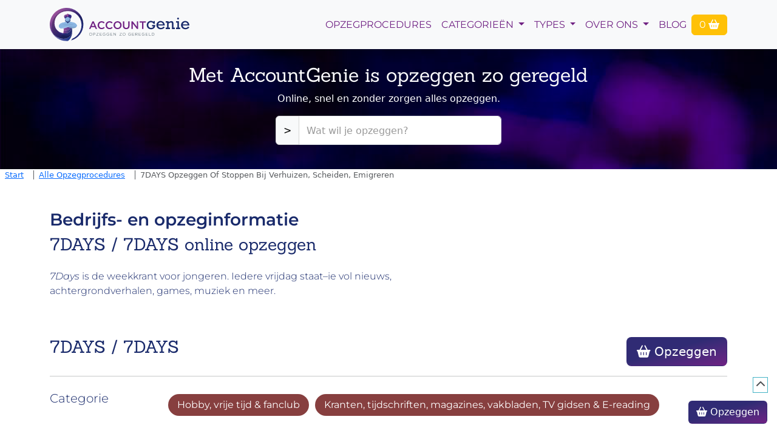

--- FILE ---
content_type: text/html; charset=UTF-8
request_url: https://accountgenie.nl/opzeggen/7days
body_size: 18728
content:
<!DOCTYPE html><!--[if IE 8]> <html lang="nl" class="ie8 no-js"> <![endif]--><!--[if IE 9]> <html lang="nl" class="ie9 no-js"> <![endif]--><!--[if !IE]><!--><html lang=nl><!--<![endif]--><head><meta charset=UTF-8><meta content="width=device-width, initial-scale=1.0" name=viewport><meta content="ie=edge" http-equiv=X-UA-Compatible><meta content=index,follow name=robots><link as=font href=/build/fonts/JTUQjIg1_i6t8kCHKm459WxRyS7m.caada573.woff2 rel=preload><link as=font href=/build/fonts/Ycm0sZJORluHnXbIfmxh_zQA.a0482294.woff2 rel=preload><link as=font href=/build/fonts/Ycm2sZJORluHnXbIfmlR_Q.edee2cdf.woff2 rel=preload><link as=font href=/build/fonts/JTUSjIg1_i6t8kCHKm459Wlhyw.5028c63f.woff2 rel=preload><title>7DAYS makkelijk online opzeggen| Met AccountGenie opzeggen en veili…</title><meta content="🧞 Start met online opzeggen van 7DAYS / 7DAYS.Je kunt dit formulier invullen:&amp;amp;nbsp;https://www.sevendays.nl/abonnement-opzeggen&amp;amp;nbsp;om jouw abonnement op 7Days op te zeggen.... 7DAYS opzeggen. Abonnement, donatie, account of lidmaatschap opzeggen be&euml;indigen van 7DAYS. 7DAYS opzeggen" name=description><meta content="7DAYS , Hobby, vrije tijd &amp; fanclub, Kranten, tijdschriften, magazines, vakbladen, TV gidsen &amp; E-reading, Lidmaatschap of abonnement, bedrijf, zelf opzeggen, opzegbrief,opzeggen, abonnement account, lidmaatschap, contract, stopzetten" name=keywords><link href=https://accountgenie.nl/opzeggen/7days rel=canonical><link href=/build/app.1be8fe1c.css rel=stylesheet><script>//<![CDATA[
            var owa_baseUrl = 'https://analytics2.4bis.tech/';
            var owa_cmds = owa_cmds || [];
            owa_cmds.push(['setSiteId', '3i1h1fz2i3ogewbnsuueg8ihwrqrtn2w']);

            owa_cmds.push(['trackPageView']);
            owa_cmds.push(['trackClicks']);

            (function() {
                var _owa = document.createElement('script'); _owa.type = 'text/javascript'; _owa.async = true;
                owa_baseUrl = ('https:' == document.location.protocol ? window.owa_baseSecUrl || owa_baseUrl.replace(/http:/, 'https:') : owa_baseUrl );
                _owa.src = owa_baseUrl + '/assets/dist/owa.tracker.min.js';
                var _owa_s = document.getElementsByTagName('script')[0]; _owa_s.parentNode.insertBefore(_owa, _owa_s);
            }());
            window.addEventListener('error', function (evt) {
                let stack = 't:' + evt.timeStamp + ';' + evt.error.stack;
                stack = stack.replaceAll('\n', '')
                stack = stack.substring(0, 255)
                owa_cmds.push([
                    'trackAction',
                    'js-error',
                    evt.type + ': ' + evt.error.message,
                    stack,
                    1
                ]);
            });
            //]]></script><script src=/build/runtime.8ab7f0c8.js></script><script src=/build/692.b351c162.js></script><script src=/build/jquery.307960f1.js></script><script src=/build/46.ed280e30.js></script><script src=/build/enginizer.cbb5b905.js></script><script src=/bundles/fosjsrouting/js/router.min.js></script><script src="/js/routing?callback=fos.Router.setData"></script><script defer src=/build/644.0f229043.js></script><script defer src=/build/661.c213dc8b.js></script><script defer src=/build/app.3a9a16b0.js></script><script async crossorigin=anonymous src="https://pagead2.googlesyndication.com/pagead/js/adsbygoogle.js?client=ca-pub-2704970421517052"></script><script id=affiliatemngr_wapp_js-js src="https://cdn.lnkn.be/head.latest.min.js?v=3.0.2&#038;ver=5.8.11"></script><link href=/assets/images/favicon-transarent.png rel=icon sizes=157x157 type=image/png><link href=/assets/images/favicon-transarent.ico rel=icon type=image/x-icon><link href=/assets/images/apple-touch-icon.png rel=apple-touch-icon sizes=157x157 type=image/png><meta content=#330099 name=theme-color><meta content=article property=og:type><meta content=https://accountgenie.nl/opzeggen/7days property=og:url><meta content="7DAYS makkelijk online opzeggen" property=og:title><meta content="🧞 Start met online opzeggen van 7DAYS / 7DAYS.Je kunt dit formulier invullen:&amp;amp;nbsp;https://www.sevendays.nl/abonnement-opzeggen&amp;amp;nbsp;om jouw abonnement op 7Days op te zeggen.... 7DAYS opzeggen. Abonnement, donatie, account of lidmaatschap opzeggen be&euml;indigen van 7DAYS. 7DAYS opzeggen" property=og:description><meta content=/assets/images/logo_accountgenie.png property=og:image><meta content=summary_large_image name=twitter:card><meta content=accountgenie.nl name=twitter:site><meta content="7DAYS makkelijk online opzeggen" name=twitter:title><meta content="🧞 Start met online opzeggen van 7DAYS / 7DAYS.Je kunt dit formulier invullen:&amp;amp;nbsp;https://www.sevendays.nl/abonnement-opzeggen&amp;amp;nbsp;om jouw abonnement op 7Days op te zeggen.... 7DAYS opzeggen. Abonnement, donatie, account of lidmaatschap opzeggen be&euml;indigen van 7DAYS. 7DAYS opzeggen" name=twitter:description><meta content=/assets/images/logo_accountgenie.png name=twitter:image><body><div class=main-content><nav class="bg-body-tertiary navbar navbar-expand-lg navbar-font shadow sticky-top text-uppercase"><div class=container><a class=navbar-brand href=/><img alt=Accountgenie loading=eager src=/assets/images/Ill.logo_AccountGenie1b_liggend_2021.svg width=230></a><button aria-controls=navbarNav aria-expanded=false aria-label="Toggle navigation" class="align-self-center me-3 ms-auto navbar-toggler" data-bs-target=#navbarNav data-bs-toggle=collapse type=button><span class=navbar-toggler-icon></span></button><div id=navbarNav class="collapse justify-content-end navbar-collapse order-2 order-lg-0"><ul class=navbar-nav><li class="d-md-none nav-item"><a class="nav-link navbar-links" href=/> Home </a><li class=nav-item><a class="nav-link navbar-links" href=/opzeggen> opzegprocedures </a><li class="dropdown nav-item"><a id=categoryDropdownLink aria-expanded=false aria-haspopup=true class="dropdown-toggle nav-link navbar-links" data-bs-toggle=dropdown href=# role=button> Categorie&euml;n </a><div aria-labelledby=categoryDropdownLink class="dropdown-menu dropdown-menu-end navbar-links-dropdown shadow"><a class="border-bottom dropdown-item" href=/categorie/amusement title="Amusement opzeggen ivm verhuizen, opzeggen na overlijden, opzeggen emigreren, opzeggen ivm overlijden, kosteloos opzeggen"> Amusement </a><a class="border-bottom dropdown-item" href=/categorie/belangenorganisaties-lhbtis title="Belangenorganisaties &amp; LHBTI&#039;s opzeggen ivm verhuizen, opzeggen na overlijden, opzeggen emigreren, opzeggen ivm overlijden, kosteloos opzeggen"> Belangenorganisaties &amp; LHBTI&#039;s </a><a class="border-bottom dropdown-item" href=/categorie/branche-beroeps-en-vakbonden-registers title="Branche-, beroeps- en vakbonden &amp; registers opzeggen ivm verhuizen, opzeggen na overlijden, opzeggen emigreren, opzeggen ivm overlijden, kosteloos opzeggen"> Branche-, beroeps- en vakbonden &amp; registers </a><a class="border-bottom dropdown-item" href=/categorie/businessclubs-flexplekken title="Businessclubs &amp; flexplekken opzeggen ivm verhuizen, opzeggen na overlijden, opzeggen emigreren, opzeggen ivm overlijden, kosteloos opzeggen"> Businessclubs &amp; flexplekken </a><a class="border-bottom dropdown-item" href=/categorie/dating-sites title="Dating sites opzeggen ivm verhuizen, opzeggen na overlijden, opzeggen emigreren, opzeggen ivm overlijden, kosteloos opzeggen"> Dating sites </a><a class="border-bottom dropdown-item" href=/categorie/diversen-overig title="Diversen &amp; overig opzeggen ivm verhuizen, opzeggen na overlijden, opzeggen emigreren, opzeggen ivm overlijden, kosteloos opzeggen"> Diversen &amp; overig </a><a class="border-bottom dropdown-item" href=/categorie/erotiek title="Erotiek opzeggen ivm verhuizen, opzeggen na overlijden, opzeggen emigreren, opzeggen ivm overlijden, kosteloos opzeggen"> Erotiek </a><a class="border-bottom dropdown-item" href=/categorie/financiele-instellingen title="Financiële instellingen opzeggen ivm verhuizen, opzeggen na overlijden, opzeggen emigreren, opzeggen ivm overlijden, kosteloos opzeggen"> Financiële instellingen </a><a class="border-bottom dropdown-item" href=/categorie/goede-doelen title="Goede doelen opzeggen ivm verhuizen, opzeggen na overlijden, opzeggen emigreren, opzeggen ivm overlijden, kosteloos opzeggen"> Goede doelen </a><a class="border-bottom dropdown-item" href=/categorie/hobby-vrije-tijd-fanclub title="Hobby, vrije tijd &amp; fanclub opzeggen ivm verhuizen, opzeggen na overlijden, opzeggen emigreren, opzeggen ivm overlijden, kosteloos opzeggen"> Hobby, vrije tijd &amp; fanclub </a><a class="border-bottom dropdown-item" href=/categorie/ict-diensten-hard-en-software title="ICT-diensten, hard- en software opzeggen ivm verhuizen, opzeggen na overlijden, opzeggen emigreren, opzeggen ivm overlijden, kosteloos opzeggen"> ICT-diensten, hard- en software </a><a class="border-bottom dropdown-item" href=/categorie/juridisch title="Juridisch opzeggen ivm verhuizen, opzeggen na overlijden, opzeggen emigreren, opzeggen ivm overlijden, kosteloos opzeggen"> Juridisch </a><a class="border-bottom dropdown-item" href=/categorie/kerkgenootschappen-geloofsovertuigingen title="Kerkgenootschappen &amp; geloofsovertuigingen opzeggen ivm verhuizen, opzeggen na overlijden, opzeggen emigreren, opzeggen ivm overlijden, kosteloos opzeggen"> Kerkgenootschappen &amp; geloofsovertuigingen </a><a class="border-bottom dropdown-item" href=/categorie/klachteninstituten-geschillencommissies-navragen title="Klachteninstituten, geschillencommissies &amp; navragen opzeggen ivm verhuizen, opzeggen na overlijden, opzeggen emigreren, opzeggen ivm overlijden, kosteloos opzeggen"> Klachteninstituten, geschillencommissies &amp; navragen </a><a class="border-bottom dropdown-item" href=/categorie/kranten-tijdschriften-magazines-vakbladen-tv-gidsen-e-reading title="Kranten, tijdschriften, magazines, vakbladen, TV gidsen &amp; E-reading opzeggen ivm verhuizen, opzeggen na overlijden, opzeggen emigreren, opzeggen ivm overlijden, kosteloos opzeggen"> Kranten, tijdschriften, magazines, vakbladen, TV gidsen &amp; E-reading </a><a class="border-bottom dropdown-item" href=/categorie/kunst-cultuur-vakantie-reizen title="Kunst, cultuur &amp; (vakantie)reizen opzeggen ivm verhuizen, opzeggen na overlijden, opzeggen emigreren, opzeggen ivm overlijden, kosteloos opzeggen"> Kunst, cultuur &amp; (vakantie)reizen </a><a class="border-bottom dropdown-item" href=/categorie/loterijen-kansspelen title="Loterijen &amp; kansspelen opzeggen ivm verhuizen, opzeggen na overlijden, opzeggen emigreren, opzeggen ivm overlijden, kosteloos opzeggen"> Loterijen &amp; kansspelen </a><a class="border-bottom dropdown-item" href=/categorie/muziek title="Muziek opzeggen ivm verhuizen, opzeggen na overlijden, opzeggen emigreren, opzeggen ivm overlijden, kosteloos opzeggen"> Muziek </a><a class="border-bottom dropdown-item" href=/categorie/nutsbedrijven title="Nutsbedrijven opzeggen ivm verhuizen, opzeggen na overlijden, opzeggen emigreren, opzeggen ivm overlijden, kosteloos opzeggen"> Nutsbedrijven </a><a class="border-bottom dropdown-item" href=/categorie/opleidingen-cursussen-trainingen-alumni title="Opleidingen, cursussen, trainingen &amp; alumni opzeggen ivm verhuizen, opzeggen na overlijden, opzeggen emigreren, opzeggen ivm overlijden, kosteloos opzeggen"> Opleidingen, cursussen, trainingen &amp; alumni </a><a class="border-bottom dropdown-item" href=/categorie/pensioenfondsen title="Pensioenfondsen opzeggen ivm verhuizen, opzeggen na overlijden, opzeggen emigreren, opzeggen ivm overlijden, kosteloos opzeggen"> Pensioenfondsen </a><a class="border-bottom dropdown-item" href=/categorie/politieke-partijen title="Politieke partijen opzeggen ivm verhuizen, opzeggen na overlijden, opzeggen emigreren, opzeggen ivm overlijden, kosteloos opzeggen"> Politieke partijen </a><a class="border-bottom dropdown-item" href=/categorie/radio-tv-omroepen title="Radio, TV &amp; Omroepen opzeggen ivm verhuizen, opzeggen na overlijden, opzeggen emigreren, opzeggen ivm overlijden, kosteloos opzeggen"> Radio, TV &amp; Omroepen </a><a class="border-bottom dropdown-item" href=/categorie/sociale-media title="Sociale media opzeggen ivm verhuizen, opzeggen na overlijden, opzeggen emigreren, opzeggen ivm overlijden, kosteloos opzeggen"> Sociale media </a><a class="border-bottom dropdown-item" href=/categorie/sociale-voorzieningen title="Sociale voorzieningen opzeggen ivm verhuizen, opzeggen na overlijden, opzeggen emigreren, opzeggen ivm overlijden, kosteloos opzeggen"> Sociale voorzieningen </a><a class="border-bottom dropdown-item" href=/categorie/sport-bonden-spellen-games title="Sport(bonden), spellen &amp; games opzeggen ivm verhuizen, opzeggen na overlijden, opzeggen emigreren, opzeggen ivm overlijden, kosteloos opzeggen"> Sport(bonden), spellen &amp; games </a><a class="border-bottom dropdown-item" href=/categorie/televisie-telefonie-internetaansluitingen title="Televisie, telefonie &amp; internetaansluitingen opzeggen ivm verhuizen, opzeggen na overlijden, opzeggen emigreren, opzeggen ivm overlijden, kosteloos opzeggen"> Televisie, telefonie &amp; internetaansluitingen </a><a class="border-bottom dropdown-item" href=/categorie/thuis-en-zorgorganisaties title="Thuis- en zorgorganisaties opzeggen ivm verhuizen, opzeggen na overlijden, opzeggen emigreren, opzeggen ivm overlijden, kosteloos opzeggen"> Thuis- en zorgorganisaties </a><a class="border-bottom dropdown-item" href=/categorie/uitvaartbranche title="Uitvaartbranche opzeggen ivm verhuizen, opzeggen na overlijden, opzeggen emigreren, opzeggen ivm overlijden, kosteloos opzeggen"> Uitvaartbranche </a><a class="border-bottom dropdown-item" href=/categorie/vervoer-transport title="Vervoer &amp; Transport opzeggen ivm verhuizen, opzeggen na overlijden, opzeggen emigreren, opzeggen ivm overlijden, kosteloos opzeggen"> Vervoer &amp; Transport </a><a class="border-bottom dropdown-item" href=/categorie/verzekeringen title="Verzekeringen opzeggen ivm verhuizen, opzeggen na overlijden, opzeggen emigreren, opzeggen ivm overlijden, kosteloos opzeggen"> Verzekeringen </a><a class="border-bottom dropdown-item" href=/categorie/voeding title="Voeding opzeggen ivm verhuizen, opzeggen na overlijden, opzeggen emigreren, opzeggen ivm overlijden, kosteloos opzeggen"> Voeding </a><a class="border-bottom dropdown-item" href=/categorie/webportal title="Webportal opzeggen ivm verhuizen, opzeggen na overlijden, opzeggen emigreren, opzeggen ivm overlijden, kosteloos opzeggen"> Webportal </a><a class="border-bottom dropdown-item" href=/categorie/webwinkels title="Webwinkels opzeggen ivm verhuizen, opzeggen na overlijden, opzeggen emigreren, opzeggen ivm overlijden, kosteloos opzeggen"> Webwinkels </a></div><li class="dropdown nav-item"><a id=typesDropdown aria-expanded=false aria-haspopup=true class="dropdown-toggle nav-link navbar-links" data-bs-toggle=dropdown href=# role=button> Types </a><div aria-labelledby=typesDropdown class="dropdown-menu dropdown-menu-end navbar-links-dropdown shadow"><a class="border-bottom dropdown-item" href=/tag/abonnement title="Abonnement opzeggen ivm verhuizen, opzeggen na overlijden, opzeggen emigreren, opzeggen ivm overlijden, kosteloos opzeggen"> Abonnement </a><a class="border-bottom dropdown-item" href=/tag/algemeen-nut-beogende-instelling-anbi title="Algemeen Nut Beogende Instelling (ANBI) opzeggen ivm verhuizen, opzeggen na overlijden, opzeggen emigreren, opzeggen ivm overlijden, kosteloos opzeggen"> Algemeen Nut Beogende Instelling (ANBI) </a><a class="border-bottom dropdown-item" href=/tag/belegging title="Belegging opzeggen ivm verhuizen, opzeggen na overlijden, opzeggen emigreren, opzeggen ivm overlijden, kosteloos opzeggen"> Belegging </a><a class="border-bottom dropdown-item" href=/tag/contract title="Contract opzeggen ivm verhuizen, opzeggen na overlijden, opzeggen emigreren, opzeggen ivm overlijden, kosteloos opzeggen"> Contract </a><a class="border-bottom dropdown-item" href=/tag/donatie title="Donatie opzeggen ivm verhuizen, opzeggen na overlijden, opzeggen emigreren, opzeggen ivm overlijden, kosteloos opzeggen"> Donatie </a><a class="border-bottom dropdown-item" href=/tag/hypotheek title="Hypotheek opzeggen ivm verhuizen, opzeggen na overlijden, opzeggen emigreren, opzeggen ivm overlijden, kosteloos opzeggen"> Hypotheek </a><a class="border-bottom dropdown-item" href=/tag/klantenkaart title="Klantenkaart opzeggen ivm verhuizen, opzeggen na overlijden, opzeggen emigreren, opzeggen ivm overlijden, kosteloos opzeggen"> Klantenkaart </a><a class="border-bottom dropdown-item" href=/tag/lening title="Lening opzeggen ivm verhuizen, opzeggen na overlijden, opzeggen emigreren, opzeggen ivm overlijden, kosteloos opzeggen"> Lening </a><a class="border-bottom dropdown-item" href=/tag/lidmaatschap title="Lidmaatschap opzeggen ivm verhuizen, opzeggen na overlijden, opzeggen emigreren, opzeggen ivm overlijden, kosteloos opzeggen"> Lidmaatschap </a><a class="border-bottom dropdown-item" href=/tag/lidmaatschap-of-abonnement title="Lidmaatschap of abonnement opzeggen ivm verhuizen, opzeggen na overlijden, opzeggen emigreren, opzeggen ivm overlijden, kosteloos opzeggen"> Lidmaatschap of abonnement </a><a class="border-bottom dropdown-item" href=/tag/mobiele-applicatie title="Mobiele applicatie opzeggen ivm verhuizen, opzeggen na overlijden, opzeggen emigreren, opzeggen ivm overlijden, kosteloos opzeggen"> Mobiele applicatie </a><a class="border-bottom dropdown-item" href=/tag/nieuwsbrief title="Nieuwsbrief opzeggen ivm verhuizen, opzeggen na overlijden, opzeggen emigreren, opzeggen ivm overlijden, kosteloos opzeggen"> Nieuwsbrief </a><a class="border-bottom dropdown-item" href=/tag/online-account-of-profiel title="Online account of profiel opzeggen ivm verhuizen, opzeggen na overlijden, opzeggen emigreren, opzeggen ivm overlijden, kosteloos opzeggen"> Online account of profiel </a><a class="border-bottom dropdown-item" href=/tag/pensioen title="Pensioen opzeggen ivm verhuizen, opzeggen na overlijden, opzeggen emigreren, opzeggen ivm overlijden, kosteloos opzeggen"> Pensioen </a><a class="border-bottom dropdown-item" href=/tag/verzekering title="Verzekering opzeggen ivm verhuizen, opzeggen na overlijden, opzeggen emigreren, opzeggen ivm overlijden, kosteloos opzeggen"> Verzekering </a><a class="border-bottom dropdown-item" href=/tag/vrijwilligerswerk-volontair title="Vrijwilligerswerk / volontair opzeggen ivm verhuizen, opzeggen na overlijden, opzeggen emigreren, opzeggen ivm overlijden, kosteloos opzeggen"> Vrijwilligerswerk / volontair </a><a class="border-bottom dropdown-item" href=/tag/zakelijk-en-werk title="Zakelijk en Werk opzeggen ivm verhuizen, opzeggen na overlijden, opzeggen emigreren, opzeggen ivm overlijden, kosteloos opzeggen"> Zakelijk en Werk </a></div><li class="dropdown nav-item"><a id=overOnsDropdown aria-expanded=false aria-haspopup=true class="dropdown-toggle nav-link navbar-links" data-bs-toggle=dropdown href=# role=button> Over Ons </a><div aria-labelledby=overOnsDropdown class="dropdown-menu dropdown-menu-end navbar-links-dropdown shadow"><a class="border-bottom dropdown-item" href=/diensten title="Over diensten van Accountgenie">Diensten</a><a class="border-bottom dropdown-item" href=/inzicht title="Inzicht in je informatie en accounts">Inzicht</a><a class="border-bottom dropdown-item" href=/opzeg-informatie title="Opzeggen van online en offline accounts met Accountgenie">Opzeggen</a><a class="border-bottom dropdown-item" href=/contact title="Contact van online en offline accounts met Accountgenie">Contact</a></div><li class=nav-item><a class="nav-link navbar-links" href=/blog title="Contact van online en offline accounts met Accountgenie">Blog</a></ul></div><div class=position-relative data-controller=symfony--ux-react--react data-symfony--ux-react--react-component-value=ShoppingCart></div></div></nav><div class=main-body><div id=search_widget1768568819 class="align-items-center container-fluid d-flex search_widget" style="background-image: url(/assets/images/home_07_a.jpg) !important;"><div class="align-items-center container d-flex flex-column py-3 py-lg-4 text-center text-white"><div class="justify-content-center row"><div class="col-10 col-md-12"><h2 class=ff-sanches>Met AccountGenie is opzeggen zo geregeld</h2></div></div><div class="justify-content-center row"><div class=col><p class="mb-3 text-center"> Online, snel en zonder zorgen alles opzeggen. </div></div><div class="col-11 col-lg-4 col-md-7" data-controller=symfony--ux-react--react data-symfony--ux-react--react-component-value=SearchBar data-symfony--ux-react--react-props-value={&quot;isCancellationSearchBar&quot;:false}> Loading... <i class="si-3x si-gear si-solid si-spin"></i></div></div></div><div class="d-md-block d-none ms-2 navbar-breadcrumbs text-capitalize text-muted"><ol id=wo-breadcrumbs class="breadcrumb mb-0 small" itemscope itemtype=http://schema.org/BreadcrumbList><li itemprop=itemListElement itemscope itemtype=http://schema.org/ListItem><a href=/ itemprop=item><span itemprop=name>Start</span></a><meta content=1 itemprop=position><span class=separator>&nbsp;&nbsp;</span><li itemprop=itemListElement itemscope itemtype=http://schema.org/ListItem><a href=/opzeggen itemprop=item><span itemprop=name>Alle opzegprocedures</span></a><meta content=2 itemprop=position><span class=separator>&nbsp;&nbsp;</span><li itemprop=itemListElement itemscope itemtype=http://schema.org/ListItem><span itemprop=name>7DAYS opzeggen of stoppen bij verhuizen, scheiden, emigreren</span><meta content=3 itemprop=position></ol><script type=application/ld+json>{
            "@context": "https:\/\/schema.org\/",
            "@type": "BreadcrumbList",
            "itemListElement": [
                            {
                    "@type": "ListItem",
                    "position": 1,
                    "item": {
                        "name": "/",
                        "@id": "Start"
                    }
                },                         {
                    "@type": "ListItem",
                    "position": 2,
                    "item": {
                        "name": "/opzeggen",
                        "@id": "Alle opzegprocedures"
                    }
                },                         {
                    "@type": "ListItem",
                    "position": 3,
                    "item": {
                        "name": "/opzeggen/7days",
                        "@id": "7DAYS opzeggen of stoppen bij verhuizen, scheiden, emigreren"
                    }
                }                        ]
            }</script></div><div id=flash_messages class=flashMessages></div><script>window.addEventListener('load', () => {
            const alerts = document.querySelectorAll('.flashMessages .alert');
            alerts.forEach(alert => {
                alert.addEventListener('click', () => {
                    alert.style.display = 'none';
                });
            });
            setInterval(() => {
                alerts.forEach(alert => {
                    alert.style.transition = 'opacity 0.5s';
                    alert.style.opacity = '0';

                    // Optionally hide the element after fading out
                    setTimeout(() => {
                        alert.style.display = 'none';
                    }, 500); // Match transition duration
                });
            }, 7500);
        });</script><div class="container-lg mt-2 mt-lg-5"><div class="align-items-center justify-content-center justify-content-lg-between row"><div class="col-12 col-lg-7 text-dark-blue"><h3 class="ff-montserrat fs-3 fw-600">Bedrijfs- en opzeginformatie</h3><h1 class="ff-sanches fs-3">7DAYS / 7DAYS online opzeggen</h1><p class="ff-montserrat fs-6 fw-light mt-4"><em>7Days</em><span><span>&nbsp;</span>is de weekkrant voor jongeren. Iedere vrijdag staat&ndash;ie vol nieuws, achtergrondverhalen, games, muziek en meer.</span></div></div></div><div class="container-lg mt-5"><div class="mt-5 row"><div class="col-12 col-md order-2 order-md-0"><h4 class="ff-sanches fs-3 text-dark-blue">7DAYS / 7DAYS</h4></div><div class="mb-3 mb-md-0 ms-md-auto w-auto"><div data-controller=symfony--ux-react--react data-symfony--ux-react--react-component-value=CompanyCartButton data-symfony--ux-react--react-props-value={&quot;large&quot;:true,&quot;company&quot;:{&quot;id&quot;:1851,&quot;name&quot;:&quot;7DAYS&quot;,&quot;shortName&quot;:&quot;7DAYS&quot;}}></div></div></div><hr class=bg-dark-blue><div class="ff-montserrat mt-4 row"><div class="col-12 col-lg-2 col-md-3"><h5 class="fw-light text-dark-blue">Categorie</h5></div><div class=col><div class="d-flex flex-row flex-wrap text-center"><a class="category-badge text-decoration-none text-white" href=/categorie/hobby-vrije-tijd-fanclub title="Hobby, vrije tijd &amp; fanclub Lidmaatschap of abonnement opzeggen i.v.m. verhuizen, opzeggen na overlijden, opzeggen emigreren, opzeggen i.v.m. overlijden, kosteloos opzeggen"> Hobby, vrije tijd &amp; fanclub </a><a class="category-badge text-decoration-none text-white" href=/categorie/kranten-tijdschriften-magazines-vakbladen-tv-gidsen-e-reading title="Kranten, tijdschriften, magazines, vakbladen, TV gidsen &amp; E-reading Lidmaatschap of abonnement opzeggen i.v.m. verhuizen, opzeggen na overlijden, opzeggen emigreren, opzeggen i.v.m. overlijden, kosteloos opzeggen"> Kranten, tijdschriften, magazines, vakbladen, TV gidsen &amp; E-reading </a></div></div></div><div class="ff-montserrat mt-4 row"><div class="col-12 col-lg-2 col-md-3"><h5 class="fw-light text-dark-blue">Type</h5></div><div class=col><div class="d-flex flex-row flex-wrap text-center"><a class="tag-badge text-decoration-none text-white" href=/tag/lidmaatschap-of-abonnement title="Lidmaatschap of abonnement Lidmaatschap of abonnement opzeggen i.v.m. verhuizen, opzeggen na overlijden, opzeggen emigreren, opzeggen i.v.m. overlijden, kosteloos opzeggen"><i class="si-solid si-tag"></i> Lidmaatschap of abonnement </a></div></div></div><hr class=bg-dark-blue><div class=row><div class="col opacity-50"><small><span>toegevoegd: 2018-06-27 10:15:53</span> , <span>gewijzigd: 2019-03-21 14:54:07</span></small></div></div></div><div class="container-lg mt-5"><div class="justify-content-center row"><div class="col-12 col-md"><div class="col-md ff-montserrat text-dark-blue"><h4 class=fw-600>Laat het aan AccountGenie over</h4><p> Hulp nodig met het opzeggen van on- en offline abonnementen, lidmaatschappen, accounts, profielen, klantenkaarten of nieuwsbrieven? Met AccountGenie kun je alles vinden over het opzeggen van abonnementen, beëindigen van accounts, stopzetten van donaties tot het wijzigen van adressen. <p> Met AccountGenie wordt het eenvoudig om snel en efficiënt afscheid te nemen van diensten die je niet langer nodig hebt. Wij bieden duidelijke stappen, handige tips en actuele informatie, zodat jij zonder gedoe kunt opzeggen wat je wilt. Of het nu gaat om streamingdiensten, sportschoolabonnementen, tijdschriftabonnementen of goede doelen, AccountGenie helpt je om het proces soepel en stressvrij te laten verlopen. <div class="mt-4 text-center w-auto"><div data-controller=symfony--ux-react--react data-symfony--ux-react--react-component-value=CompanyCartButton data-symfony--ux-react--react-props-value={&quot;company&quot;:{&quot;id&quot;:1851,&quot;name&quot;:&quot;7DAYS&quot;,&quot;shortName&quot;:&quot;7DAYS&quot;}}></div></div></div></div><div class="col-1 d-md-block d-none"><div class="border-2 border-dark-blue border-end h-100 w-50"></div></div><div class="col-12 col-md mt-5 mt-md-0"><div class="ff-montserrat text-dark-blue"><h4 class=fw-600>Regel de opzegging zelf</h4><p> Heb je een abonnement op 7DAYS, maar wil je je lidmaatschap opzeggen? Je kunt je abonnement van 7DAYS opzeggen door de opzegbrief te sturen, telefonisch of online. Of laat onze AccountGenie opzeggingsdienst voor je 7DAYS opzeggen of stopzetten. </div><div><span>Je kunt dit formulier invullen:&nbsp;</span><a href=https://www.sevendays.nl/abonnement-opzeggen>https://www.sevendays.nl/abonnement-opzeggen</a>&nbsp;<span>om jouw abonnement op 7Days op te zeggen.</span></div></div></div></div><div class="bg-blue-purple container-fluid mt-5 py-5"><div class=container><div class="justify-content-center row"><div class="col-12 col-lg-8 col-md-10"><p class="ff-montserrat mb-0 text-white"> Wij hebben alles overzichtelijk bij elkaar gezocht voor je opzegging maar… Zie je er na een verhuizing of emigeren tegenop om zelf steeds weer hetzelfde verhaal tegen grote en kleine (internationale) bedrijven te moeten vertellen, dit te e-mailen of per brief te laten weten over opzegging van lidmaatschap, abonnement of account? Laat AccountGenie je helpen alles op te zeggen in een keer. </div></div></div></div><div class="container mt-5"><div class=row><div class="col-auto ff-montserrat mx-auto text-dark-blue"><div class="ff-montserrat text-dark-blue"><h4 class=fw-600>AccountGenie helpt met je vragen</h4><ul class=mb-0><li>Hoe kan ik <b>lidmaatschap of abonnement 7DAYS opzeggen</b><li><b>7DAYS lidmaatschap of abonnement stoppen</b></ul></div></div></div></div><div class=position-fixed data-controller=symfony--ux-react--react data-symfony--ux-react--react-component-value=CompanyCartButton data-symfony--ux-react--react-props-value={&quot;company&quot;:{&quot;id&quot;:1851,&quot;name&quot;:&quot;7DAYS&quot;,&quot;shortName&quot;:&quot;7DAYS&quot;}} style="    bottom: 20px;
    right: 15px; border: 1px solid white;"></div><section class="category cloud mt-5 pb-5 table-color-bg"><div class="companies container"><div class=row><div class=col-12><div class="count mt-5"><h4>Andere opzeggingen uit dezelfde categorie: <a href=/categorie/hobby-vrije-tijd-fanclub>Hobby, vrije tijd &amp; fanclub</a></h4></div></div><div class="col-12 col-lg-3 col-md-6 mb-3 px-2"><div class="bg-white container-fluid d-flex flex-column h-100 p-3"><div class="flex-grow-1 mb-2 row"><div class=col-12><h5 class="featured-company-title text-center text-uppercase"><a class=featured-company-title href=/opzeggen/cosmogirl style="font-size: 0.8rem;">CosmoGirl</a></h5></div><div class="align-items-center col-12 d-flex justify-content-center text-center"><img alt="direct CosmoGirl opzeggen" class="featured-company-image img-fluid" loading=lazy src=/assets/images/logo_accountgenie.png style="max-height: 65px;" title="direct CosmoGirl opzeggen, opzeggen CosmoGirl na overlijden, CosmoGirl opzeggen emigreren, CosmoGirl opzeggen ivm overlijden, CosmoGirl kosteloos opzeggen"></div></div><div class="mt-auto row"><div class="col-12 text-center"><div data-controller=symfony--ux-react--react data-symfony--ux-react--react-component-value=CompanyCartButton data-symfony--ux-react--react-props-value={&quot;company&quot;:{&quot;id&quot;:1824,&quot;name&quot;:&quot;CosmoGirl&quot;,&quot;shortName&quot;:&quot;CosmoGirl&quot;}}></div></div></div></div></div><div class="col-12 col-lg-3 col-md-6 mb-3 px-2"><div class="bg-white container-fluid d-flex flex-column h-100 p-3"><div class="flex-grow-1 mb-2 row"><div class=col-12><h5 class="featured-company-title text-center text-uppercase"><a class=featured-company-title href=/opzeggen/baarnse-mhv style="font-size: 0.8rem;">Baarnse MHV</a></h5></div><div class="align-items-center col-12 d-flex justify-content-center text-center"><img alt="direct Baarnse MHV opzeggen" class="featured-company-image img-fluid" loading=lazy src=/assets/images/logo_accountgenie.png style="max-height: 65px;" title="direct Baarnse MHV opzeggen, opzeggen Baarnse MHV na overlijden, Baarnse Mixed Hockey Vereniging (BMHV) opzeggen emigreren, Baarnse Mixed Hockey Vereniging (BMHV) opzeggen ivm overlijden, Baarnse Mixed Hockey Vereniging (BMHV) kosteloos opzeggen"></div></div><div class="mt-auto row"><div class="col-12 text-center"><div data-controller=symfony--ux-react--react data-symfony--ux-react--react-component-value=CompanyCartButton data-symfony--ux-react--react-props-value="{&quot;company&quot;:{&quot;id&quot;:7229,&quot;name&quot;:&quot;Baarnse Mixed Hockey Vereniging (BMHV)&quot;,&quot;shortName&quot;:&quot;Baarnse MHV&quot;}}"></div></div></div></div></div><div class="col-12 col-lg-3 col-md-6 mb-3 px-2"><div class="bg-white container-fluid d-flex flex-column h-100 p-3"><div class="flex-grow-1 mb-2 row"><div class=col-12><h5 class="featured-company-title text-center text-uppercase"><a class=featured-company-title href=/opzeggen/restaurant-vuur style="font-size: 0.8rem;">Restaurant Vuur</a></h5></div><div class="align-items-center col-12 d-flex justify-content-center text-center"><img alt="Restaurant Vuur opzeggen" class="featured-company-image img-fluid" loading=lazy src=https://cdn.4b.is/techlabs.4bis.co/cdn/account_genie/public/user33/2018-10-09/5bbcb3a7d7e21.opzeggen_restaurant_vuur.jpg style="max-height: 65px;" title="opzegservice en opzegdesk voor snel en zorgeloos opzeggen van donaties, lidmaatschappen en rekeningen"></div></div><div class="mt-auto row"><div class="col-12 text-center"><div data-controller=symfony--ux-react--react data-symfony--ux-react--react-component-value=CompanyCartButton data-symfony--ux-react--react-props-value="{&quot;company&quot;:{&quot;id&quot;:7259,&quot;name&quot;:&quot;Restaurant Vuur&quot;,&quot;shortName&quot;:&quot;Restaurant Vuur&quot;}}"></div></div></div></div></div><div class="col-12 col-lg-3 col-md-6 mb-3 px-2"><div class="bg-white container-fluid d-flex flex-column h-100 p-3"><div class="flex-grow-1 mb-2 row"><div class=col-12><h5 class="featured-company-title text-center text-uppercase"><a class=featured-company-title href=/opzeggen/jnm-be style="font-size: 0.8rem;">JNM.be</a></h5></div><div class="align-items-center col-12 d-flex justify-content-center text-center"><img alt="de Jeugdbond voor Natuur en Milieu opzeggen" class="featured-company-image img-fluid" loading=lazy src=https://cdn.4b.is/techlabs.4bis.co/cdn/account_genie/public/user1/2020-11-27/5fc0d7eaa79a6.jnm.be%20opzeggen%20per%20direct%20met%20i-finish%20opzegdienst.png style="max-height: 65px;" title="opzegservice en opzegdesk voor snel en zorgeloos opzeggen van donaties, lidmaatschappen en rekeningen"></div></div><div class="mt-auto row"><div class="col-12 text-center"><div data-controller=symfony--ux-react--react data-symfony--ux-react--react-component-value=CompanyCartButton data-symfony--ux-react--react-props-value="{&quot;company&quot;:{&quot;id&quot;:8501,&quot;name&quot;:&quot;de Jeugdbond voor Natuur en Milieu&quot;,&quot;shortName&quot;:&quot;JNM.be&quot;}}"></div></div></div></div></div><div class="col-12 col-lg-3 col-md-6 mb-3 px-2"><div class="bg-white container-fluid d-flex flex-column h-100 p-3"><div class="flex-grow-1 mb-2 row"><div class=col-12><h5 class="featured-company-title text-center text-uppercase"><a class=featured-company-title href=/opzeggen/bobo-kleutertijdschrift style="font-size: 0.8rem;">BOBO KLEUTERTIJDSCHRIFT</a></h5></div><div class="align-items-center col-12 d-flex justify-content-center text-center"><img alt="BOBO KLEUTERTIJDSCHRIFT van Blink opzeggen" class="featured-company-image img-fluid" loading=lazy src=https://cdn.4b.is/techlabs.4bis.co/cdn/account_genie/public/user1/2020-12-17/5fdbb0d0e40f8.logo-bobo.png style="max-height: 65px;" title="opzegservice en opzegdesk voor snel en zorgeloos opzeggen van donaties, lidmaatschappen en rekeningen"></div></div><div class="mt-auto row"><div class="col-12 text-center"><div data-controller=symfony--ux-react--react data-symfony--ux-react--react-component-value=CompanyCartButton data-symfony--ux-react--react-props-value="{&quot;company&quot;:{&quot;id&quot;:1821,&quot;name&quot;:&quot;BOBO KLEUTERTIJDSCHRIFT van Blink&quot;,&quot;shortName&quot;:&quot;BOBO KLEUTERTIJDSCHRIFT&quot;}}"></div></div></div></div></div><div class="col-12 col-lg-3 col-md-6 mb-3 px-2"><div class="bg-white container-fluid d-flex flex-column h-100 p-3"><div class="flex-grow-1 mb-2 row"><div class=col-12><h5 class="featured-company-title text-center text-uppercase"><a class=featured-company-title href=/opzeggen/leesland-noord-holland style="font-size: 0.8rem;">Leesland Noord Holland</a></h5></div><div class="align-items-center col-12 d-flex justify-content-center text-center"><img alt="direct Leesland Noord Holland opzeggen" class="featured-company-image img-fluid" loading=lazy src=/assets/images/logo_accountgenie.png style="max-height: 65px;" title="direct Leesland Noord Holland opzeggen, opzeggen Leesland Noord Holland na overlijden, Leesland Noord Holland opzeggen emigreren, Leesland Noord Holland opzeggen ivm overlijden, Leesland Noord Holland kosteloos opzeggen"></div></div><div class="mt-auto row"><div class="col-12 text-center"><div data-controller=symfony--ux-react--react data-symfony--ux-react--react-component-value=CompanyCartButton data-symfony--ux-react--react-props-value="{&quot;company&quot;:{&quot;id&quot;:4392,&quot;name&quot;:&quot;Leesland Noord Holland&quot;,&quot;shortName&quot;:&quot;Leesland Noord Holland&quot;}}"></div></div></div></div></div><div class="col-12 col-lg-3 col-md-6 mb-3 px-2"><div class="bg-white container-fluid d-flex flex-column h-100 p-3"><div class="flex-grow-1 mb-2 row"><div class=col-12><h5 class="featured-company-title text-center text-uppercase"><a class=featured-company-title href=/opzeggen/gaiazoo style="font-size: 0.8rem;">GaiaZOO</a></h5></div><div class="align-items-center col-12 d-flex justify-content-center text-center"><img alt="GaiaPark B.V. opzeggen" class="featured-company-image img-fluid" loading=lazy src=https://cdn.4b.is/techlabs.4bis.co/cdn/account_genie/public/user74/2021-01-06/5ff5e1b88601c.11154968_938383876206736_7172861859817050502_o.jpg style="max-height: 65px;" title="opzegservice en opzegdesk voor snel en zorgeloos opzeggen van donaties, lidmaatschappen en rekeningen"></div></div><div class="mt-auto row"><div class="col-12 text-center"><div data-controller=symfony--ux-react--react data-symfony--ux-react--react-component-value=CompanyCartButton data-symfony--ux-react--react-props-value="{&quot;company&quot;:{&quot;id&quot;:8655,&quot;name&quot;:&quot;GaiaPark B.V.&quot;,&quot;shortName&quot;:&quot;GaiaZOO&quot;}}"></div></div></div></div></div><div class="col-12 col-lg-3 col-md-6 mb-3 px-2"><div class="bg-white container-fluid d-flex flex-column h-100 p-3"><div class="flex-grow-1 mb-2 row"><div class=col-12><h5 class="featured-company-title text-center text-uppercase"><a class=featured-company-title href=/opzeggen/voetbalzone-nl style="font-size: 0.8rem;">Voetbalzone</a></h5></div><div class="align-items-center col-12 d-flex justify-content-center text-center"><img alt="Voetbalzone B.V. opzeggen" class="featured-company-image img-fluid" loading=lazy src=https://cdn.4b.is/techlabs.4bis.co/cdn/account_genie/public/user1/2019-02-13/5c63f90bda5f9.voetbalzone.nl%20per%20direct%20opzeggen%20na%20overlijden%20of%20emigreren,%20hulp%20met%20opzeggen.png style="max-height: 65px;" title="opzegservice en opzegdesk voor snel en zorgeloos opzeggen van donaties, lidmaatschappen en rekeningen"></div></div><div class="mt-auto row"><div class="col-12 text-center"><div data-controller=symfony--ux-react--react data-symfony--ux-react--react-component-value=CompanyCartButton data-symfony--ux-react--react-props-value="{&quot;company&quot;:{&quot;id&quot;:873,&quot;name&quot;:&quot;Voetbalzone B.V.&quot;,&quot;shortName&quot;:&quot;Voetbalzone&quot;}}"></div></div></div></div></div></div></div><div class="companies container"><div class=row><div class=col-12><div class="count mt-5"><h4>Andere opzeggingen uit dezelfde categorie: <a href=/categorie/kranten-tijdschriften-magazines-vakbladen-tv-gidsen-e-reading>Kranten, tijdschriften, magazines, vakbladen, TV gidsen &amp; E-reading</a></h4></div></div><div class="col-12 col-lg-3 col-md-6 mb-3 px-2"><div class="bg-white container-fluid d-flex flex-column h-100 p-3"><div class="flex-grow-1 mb-2 row"><div class=col-12><h5 class="featured-company-title text-center text-uppercase"><a class=featured-company-title href=/opzeggen/de-eerstelijns style="font-size: 0.8rem;">De Eerstelijns</a></h5></div><div class="align-items-center col-12 d-flex justify-content-center text-center"><img alt="direct De Eerstelijns opzeggen" class="featured-company-image img-fluid" loading=lazy src=/assets/images/logo_accountgenie.png style="max-height: 65px;" title="direct De Eerstelijns opzeggen, opzeggen De Eerstelijns na overlijden, De Eerstelijns opzeggen emigreren, De Eerstelijns opzeggen ivm overlijden, De Eerstelijns kosteloos opzeggen"></div></div><div class="mt-auto row"><div class="col-12 text-center"><div data-controller=symfony--ux-react--react data-symfony--ux-react--react-component-value=CompanyCartButton data-symfony--ux-react--react-props-value="{&quot;company&quot;:{&quot;id&quot;:5082,&quot;name&quot;:&quot;De Eerstelijns&quot;,&quot;shortName&quot;:&quot;De Eerstelijns&quot;}}"></div></div></div></div></div><div class="col-12 col-lg-3 col-md-6 mb-3 px-2"><div class="bg-white container-fluid d-flex flex-column h-100 p-3"><div class="flex-grow-1 mb-2 row"><div class=col-12><h5 class="featured-company-title text-center text-uppercase"><a class=featured-company-title href=/opzeggen/historisch-tijdschrift-fryslan style="font-size: 0.8rem;">Historisch Tijdschrift Fryslan</a></h5></div><div class="align-items-center col-12 d-flex justify-content-center text-center"><img alt="direct Historisch Tijdschrift Fryslan opzeggen" class="featured-company-image img-fluid" loading=lazy src=/assets/images/logo_accountgenie.png style="max-height: 65px;" title="direct Historisch Tijdschrift Fryslan opzeggen, opzeggen Historisch Tijdschrift Fryslan na overlijden, Historisch Tijdschrift Fryslan opzeggen emigreren, Historisch Tijdschrift Fryslan opzeggen ivm overlijden, Historisch Tijdschrift Fryslan kosteloos opzeggen"></div></div><div class="mt-auto row"><div class="col-12 text-center"><div data-controller=symfony--ux-react--react data-symfony--ux-react--react-component-value=CompanyCartButton data-symfony--ux-react--react-props-value="{&quot;company&quot;:{&quot;id&quot;:5472,&quot;name&quot;:&quot;Historisch Tijdschrift Fryslan&quot;,&quot;shortName&quot;:&quot;Historisch Tijdschrift Fryslan&quot;}}"></div></div></div></div></div><div class="col-12 col-lg-3 col-md-6 mb-3 px-2"><div class="bg-white container-fluid d-flex flex-column h-100 p-3"><div class="flex-grow-1 mb-2 row"><div class=col-12><h5 class="featured-company-title text-center text-uppercase"><a class=featured-company-title href=/opzeggen/zin-magazine style="font-size: 0.8rem;">zin.nl</a></h5></div><div class="align-items-center col-12 d-flex justify-content-center text-center"><img alt="Zin Magazine van New Skool Media BV opzeggen" class="featured-company-image img-fluid" loading=lazy src=https://cdn.4b.is/techlabs.4bis.co/cdn/account_genie/public/user1/2020-09-26/5f6efd790497c.logo%20zin%20magazin%20abonement%20opzeggen%20per%20direct%20met%20opzeggen%20brief%20of%20opzeggen%20dienst%20accoun-genie.com.png style="max-height: 65px;" title="opzegservice en opzegdesk voor snel en zorgeloos opzeggen van donaties, lidmaatschappen en rekeningen"></div></div><div class="mt-auto row"><div class="col-12 text-center"><div data-controller=symfony--ux-react--react data-symfony--ux-react--react-component-value=CompanyCartButton data-symfony--ux-react--react-props-value="{&quot;company&quot;:{&quot;id&quot;:2358,&quot;name&quot;:&quot;Zin Magazine van New Skool Media BV&quot;,&quot;shortName&quot;:&quot;zin.nl&quot;}}"></div></div></div></div></div><div class="col-12 col-lg-3 col-md-6 mb-3 px-2"><div class="bg-white container-fluid d-flex flex-column h-100 p-3"><div class="flex-grow-1 mb-2 row"><div class=col-12><h5 class="featured-company-title text-center text-uppercase"><a class=featured-company-title href=/opzeggen/zweeds-cum-laude style="font-size: 0.8rem;">Zweeds Cum Laude</a></h5></div><div class="align-items-center col-12 d-flex justify-content-center text-center"><img alt="direct Zweeds Cum Laude opzeggen" class="featured-company-image img-fluid" loading=lazy src=/assets/images/logo_accountgenie.png style="max-height: 65px;" title="direct Zweeds Cum Laude opzeggen, opzeggen Zweeds Cum Laude na overlijden, Zweeds Cum Laude opzeggen emigreren, Zweeds Cum Laude opzeggen ivm overlijden, Zweeds Cum Laude kosteloos opzeggen"></div></div><div class="mt-auto row"><div class="col-12 text-center"><div data-controller=symfony--ux-react--react data-symfony--ux-react--react-component-value=CompanyCartButton data-symfony--ux-react--react-props-value="{&quot;company&quot;:{&quot;id&quot;:5442,&quot;name&quot;:&quot;Zweeds Cum Laude&quot;,&quot;shortName&quot;:&quot;Zweeds Cum Laude&quot;}}"></div></div></div></div></div><div class="col-12 col-lg-3 col-md-6 mb-3 px-2"><div class="bg-white container-fluid d-flex flex-column h-100 p-3"><div class="flex-grow-1 mb-2 row"><div class=col-12><h5 class="featured-company-title text-center text-uppercase"><a class=featured-company-title href=/opzeggen/glamour style="font-size: 0.8rem;">Glamour</a></h5></div><div class="align-items-center col-12 d-flex justify-content-center text-center"><img alt="Glamour - Hearst Magazines Netherlands B.V. opzeggen" class="featured-company-image img-fluid" loading=lazy src=https://cdn.4b.is/techlabs.4bis.co/cdn/account_genie/public/user33/2019-03-05/5c7ec27934446.opzeggen%20glamour%20i-finish.png style="max-height: 65px;" title="opzegservice en opzegdesk voor snel en zorgeloos opzeggen van donaties, lidmaatschappen en rekeningen"></div></div><div class="mt-auto row"><div class="col-12 text-center"><div data-controller=symfony--ux-react--react data-symfony--ux-react--react-component-value=CompanyCartButton data-symfony--ux-react--react-props-value="{&quot;company&quot;:{&quot;id&quot;:3249,&quot;name&quot;:&quot;Glamour - Hearst Magazines Netherlands B.V.&quot;,&quot;shortName&quot;:&quot;Glamour&quot;}}"></div></div></div></div></div><div class="col-12 col-lg-3 col-md-6 mb-3 px-2"><div class="bg-white container-fluid d-flex flex-column h-100 p-3"><div class="flex-grow-1 mb-2 row"><div class=col-12><h5 class="featured-company-title text-center text-uppercase"><a class=featured-company-title href=/opzeggen/eb-live style="font-size: 0.8rem;">EB Live</a></h5></div><div class="align-items-center col-12 d-flex justify-content-center text-center"><img alt="direct EB Live opzeggen" class="featured-company-image img-fluid" loading=lazy src=/assets/images/logo_accountgenie.png style="max-height: 65px;" title="direct EB Live opzeggen, opzeggen EB Live na overlijden, EB Live opzeggen emigreren, EB Live opzeggen ivm overlijden, EB Live kosteloos opzeggen"></div></div><div class="mt-auto row"><div class="col-12 text-center"><div data-controller=symfony--ux-react--react data-symfony--ux-react--react-component-value=CompanyCartButton data-symfony--ux-react--react-props-value="{&quot;company&quot;:{&quot;id&quot;:4932,&quot;name&quot;:&quot;EB Live&quot;,&quot;shortName&quot;:&quot;EB Live&quot;}}"></div></div></div></div></div><div class="col-12 col-lg-3 col-md-6 mb-3 px-2"><div class="bg-white container-fluid d-flex flex-column h-100 p-3"><div class="flex-grow-1 mb-2 row"><div class=col-12><h5 class="featured-company-title text-center text-uppercase"><a class=featured-company-title href=/opzeggen/prikkels style="font-size: 0.8rem;">Prikkels</a></h5></div><div class="align-items-center col-12 d-flex justify-content-center text-center"><img alt="direct Prikkels opzeggen" class="featured-company-image img-fluid" loading=lazy src=/assets/images/logo_accountgenie.png style="max-height: 65px;" title="direct Prikkels opzeggen, opzeggen Prikkels na overlijden, Prikkels opzeggen emigreren, Prikkels opzeggen ivm overlijden, Prikkels kosteloos opzeggen"></div></div><div class="mt-auto row"><div class="col-12 text-center"><div data-controller=symfony--ux-react--react data-symfony--ux-react--react-component-value=CompanyCartButton data-symfony--ux-react--react-props-value={&quot;company&quot;:{&quot;id&quot;:5454,&quot;name&quot;:&quot;Prikkels&quot;,&quot;shortName&quot;:&quot;Prikkels&quot;}}></div></div></div></div></div><div class="col-12 col-lg-3 col-md-6 mb-3 px-2"><div class="bg-white container-fluid d-flex flex-column h-100 p-3"><div class="flex-grow-1 mb-2 row"><div class=col-12><h5 class="featured-company-title text-center text-uppercase"><a class=featured-company-title href=/opzeggen/fire-food style="font-size: 0.8rem;">Fire &amp; Food</a></h5></div><div class="align-items-center col-12 d-flex justify-content-center text-center"><img alt="direct Fire &amp; Food opzeggen" class="featured-company-image img-fluid" loading=lazy src=/assets/images/logo_accountgenie.png style="max-height: 65px;" title="direct Fire &amp; Food opzeggen, opzeggen Fire &amp; Food na overlijden, Fire &amp; Food opzeggen emigreren, Fire &amp; Food opzeggen ivm overlijden, Fire &amp; Food kosteloos opzeggen"></div></div><div class="mt-auto row"><div class="col-12 text-center"><div data-controller=symfony--ux-react--react data-symfony--ux-react--react-component-value=CompanyCartButton data-symfony--ux-react--react-props-value="{&quot;company&quot;:{&quot;id&quot;:5208,&quot;name&quot;:&quot;Fire &amp; Food&quot;,&quot;shortName&quot;:&quot;Fire &amp; Food&quot;}}"></div></div></div></div></div></div></div><div class="companies container"><div class=row><div class=col-12><div class="count mt-5"><h4>Andere opzeggingen van hetzelfde type: <a href=/tag/lidmaatschap-of-abonnement>Lidmaatschap of abonnement</a></h4></div></div><div class="col-12 col-lg-3 col-md-6 mb-3 px-2"><div class="bg-white container-fluid d-flex flex-column h-100 p-3"><div class="flex-grow-1 mb-2 row"><div class=col-12><h5 class="featured-company-title text-center text-uppercase"><a class=featured-company-title href=/opzeggen/mijn-geheim style="font-size: 0.8rem;">Mijn Geheim</a></h5></div><div class="align-items-center col-12 d-flex justify-content-center text-center"><img alt="Mijn Geheim opzeggen" class="featured-company-image img-fluid" loading=lazy src=https://cdn.4b.is/techlabs.4bis.co/cdn/account_genie/public/user1/2020-02-02/5e36c690be862.logo2.png style="max-height: 65px;" title="opzegservice en opzegdesk voor snel en zorgeloos opzeggen van donaties, lidmaatschappen en rekeningen"></div></div><div class="mt-auto row"><div class="col-12 text-center"><div data-controller=symfony--ux-react--react data-symfony--ux-react--react-component-value=CompanyCartButton data-symfony--ux-react--react-props-value="{&quot;company&quot;:{&quot;id&quot;:5094,&quot;name&quot;:&quot;Mijn Geheim&quot;,&quot;shortName&quot;:&quot;Mijn Geheim&quot;}}"></div></div></div></div></div><div class="col-12 col-lg-3 col-md-6 mb-3 px-2"><div class="bg-white container-fluid d-flex flex-column h-100 p-3"><div class="flex-grow-1 mb-2 row"><div class=col-12><h5 class="featured-company-title text-center text-uppercase"><a class=featured-company-title href=/opzeggen/museumvisie style="font-size: 0.8rem;">Museumvisie</a></h5></div><div class="align-items-center col-12 d-flex justify-content-center text-center"><img alt="direct Museumvisie opzeggen" class="featured-company-image img-fluid" loading=lazy src=/assets/images/logo_accountgenie.png style="max-height: 65px;" title="direct Museumvisie opzeggen, opzeggen Museumvisie na overlijden, Museumvisie opzeggen emigreren, Museumvisie opzeggen ivm overlijden, Museumvisie kosteloos opzeggen"></div></div><div class="mt-auto row"><div class="col-12 text-center"><div data-controller=symfony--ux-react--react data-symfony--ux-react--react-component-value=CompanyCartButton data-symfony--ux-react--react-props-value={&quot;company&quot;:{&quot;id&quot;:5478,&quot;name&quot;:&quot;Museumvisie&quot;,&quot;shortName&quot;:&quot;Museumvisie&quot;}}></div></div></div></div></div><div class="col-12 col-lg-3 col-md-6 mb-3 px-2"><div class="bg-white container-fluid d-flex flex-column h-100 p-3"><div class="flex-grow-1 mb-2 row"><div class=col-12><h5 class="featured-company-title text-center text-uppercase"><a class=featured-company-title href=/opzeggen/story style="font-size: 0.8rem;">Story</a></h5></div><div class="align-items-center col-12 d-flex justify-content-center text-center"><img alt="Story - DPG Media Magazines B.V. opzeggen" class="featured-company-image img-fluid" loading=lazy src=https://cdn.4b.is/techlabs.4bis.co/cdn/account_genie/public/user33/2019-02-26/5c74f7244e633.opzeggen%20story%20i-finish.jpg style="max-height: 65px;" title="opzegservice en opzegdesk voor snel en zorgeloos opzeggen van donaties, lidmaatschappen en rekeningen"></div></div><div class="mt-auto row"><div class="col-12 text-center"><div data-controller=symfony--ux-react--react data-symfony--ux-react--react-component-value=CompanyCartButton data-symfony--ux-react--react-props-value="{&quot;company&quot;:{&quot;id&quot;:7561,&quot;name&quot;:&quot;Story - DPG Media Magazines B.V.&quot;,&quot;shortName&quot;:&quot;Story&quot;}}"></div></div></div></div></div><div class="col-12 col-lg-3 col-md-6 mb-3 px-2"><div class="bg-white container-fluid d-flex flex-column h-100 p-3"><div class="flex-grow-1 mb-2 row"><div class=col-12><h5 class="featured-company-title text-center text-uppercase"><a class=featured-company-title href=/opzeggen/zweeds-cum-laude style="font-size: 0.8rem;">Zweeds Cum Laude</a></h5></div><div class="align-items-center col-12 d-flex justify-content-center text-center"><img alt="direct Zweeds Cum Laude opzeggen" class="featured-company-image img-fluid" loading=lazy src=/assets/images/logo_accountgenie.png style="max-height: 65px;" title="direct Zweeds Cum Laude opzeggen, opzeggen Zweeds Cum Laude na overlijden, Zweeds Cum Laude opzeggen emigreren, Zweeds Cum Laude opzeggen ivm overlijden, Zweeds Cum Laude kosteloos opzeggen"></div></div><div class="mt-auto row"><div class="col-12 text-center"><div data-controller=symfony--ux-react--react data-symfony--ux-react--react-component-value=CompanyCartButton data-symfony--ux-react--react-props-value="{&quot;company&quot;:{&quot;id&quot;:5442,&quot;name&quot;:&quot;Zweeds Cum Laude&quot;,&quot;shortName&quot;:&quot;Zweeds Cum Laude&quot;}}"></div></div></div></div></div><div class="col-12 col-lg-3 col-md-6 mb-3 px-2"><div class="bg-white container-fluid d-flex flex-column h-100 p-3"><div class="flex-grow-1 mb-2 row"><div class=col-12><h5 class="featured-company-title text-center text-uppercase"><a class=featured-company-title href=/opzeggen/schaatsclub-ootmarsum style="font-size: 0.8rem;">Schaatsclub Ootmarsum</a></h5></div><div class="align-items-center col-12 d-flex justify-content-center text-center"><img alt="direct Schaatsclub Ootmarsum opzeggen" class="featured-company-image img-fluid" loading=lazy src=/assets/images/logo_accountgenie.png style="max-height: 65px;" title="direct Schaatsclub Ootmarsum opzeggen, opzeggen Schaatsclub Ootmarsum na overlijden, Schaatsclub Ootmarsum opzeggen emigreren, Schaatsclub Ootmarsum opzeggen ivm overlijden, Schaatsclub Ootmarsum kosteloos opzeggen"></div></div><div class="mt-auto row"><div class="col-12 text-center"><div data-controller=symfony--ux-react--react data-symfony--ux-react--react-component-value=CompanyCartButton data-symfony--ux-react--react-props-value="{&quot;company&quot;:{&quot;id&quot;:6353,&quot;name&quot;:&quot;Schaatsclub Ootmarsum&quot;,&quot;shortName&quot;:&quot;Schaatsclub Ootmarsum&quot;}}"></div></div></div></div></div><div class="col-12 col-lg-3 col-md-6 mb-3 px-2"><div class="bg-white container-fluid d-flex flex-column h-100 p-3"><div class="flex-grow-1 mb-2 row"><div class=col-12><h5 class="featured-company-title text-center text-uppercase"><a class=featured-company-title href=/opzeggen/entree-magazine style="font-size: 0.8rem;">Entree magazine</a></h5></div><div class="align-items-center col-12 d-flex justify-content-center text-center"><img alt="ManagementMedia BV opzeggen" class="featured-company-image img-fluid" loading=lazy src=https://cdn.4b.is/techlabs.4bis.co/cdn/account_genie/public/companies/4947-ENTREE/logo/entree%20magazine%20opzeggen%20abonnement%20met%20accountgenie.jpg style="max-height: 65px;" title="opzegservice en opzegdesk voor snel en zorgeloos opzeggen van donaties, lidmaatschappen en rekeningen"></div></div><div class="mt-auto row"><div class="col-12 text-center"><div data-controller=symfony--ux-react--react data-symfony--ux-react--react-component-value=CompanyCartButton data-symfony--ux-react--react-props-value="{&quot;company&quot;:{&quot;id&quot;:4947,&quot;name&quot;:&quot;ManagementMedia BV&quot;,&quot;shortName&quot;:&quot;Entree magazine&quot;}}"></div></div></div></div></div><div class="col-12 col-lg-3 col-md-6 mb-3 px-2"><div class="bg-white container-fluid d-flex flex-column h-100 p-3"><div class="flex-grow-1 mb-2 row"><div class=col-12><h5 class="featured-company-title text-center text-uppercase"><a class=featured-company-title href=/opzeggen/prikkels style="font-size: 0.8rem;">Prikkels</a></h5></div><div class="align-items-center col-12 d-flex justify-content-center text-center"><img alt="direct Prikkels opzeggen" class="featured-company-image img-fluid" loading=lazy src=/assets/images/logo_accountgenie.png style="max-height: 65px;" title="direct Prikkels opzeggen, opzeggen Prikkels na overlijden, Prikkels opzeggen emigreren, Prikkels opzeggen ivm overlijden, Prikkels kosteloos opzeggen"></div></div><div class="mt-auto row"><div class="col-12 text-center"><div data-controller=symfony--ux-react--react data-symfony--ux-react--react-component-value=CompanyCartButton data-symfony--ux-react--react-props-value={&quot;company&quot;:{&quot;id&quot;:5454,&quot;name&quot;:&quot;Prikkels&quot;,&quot;shortName&quot;:&quot;Prikkels&quot;}}></div></div></div></div></div><div class="col-12 col-lg-3 col-md-6 mb-3 px-2"><div class="bg-white container-fluid d-flex flex-column h-100 p-3"><div class="flex-grow-1 mb-2 row"><div class=col-12><h5 class="featured-company-title text-center text-uppercase"><a class=featured-company-title href=/opzeggen/golfers-magazine style="font-size: 0.8rem;">Golfers Magazine</a></h5></div><div class="align-items-center col-12 d-flex justify-content-center text-center"><img alt="direct Golfers Magazine opzeggen" class="featured-company-image img-fluid" loading=lazy src=/assets/images/logo_accountgenie.png style="max-height: 65px;" title="direct Golfers Magazine opzeggen, opzeggen Golfers Magazine na overlijden, Golfers Magazine opzeggen emigreren, Golfers Magazine opzeggen ivm overlijden, Golfers Magazine kosteloos opzeggen"></div></div><div class="mt-auto row"><div class="col-12 text-center"><div data-controller=symfony--ux-react--react data-symfony--ux-react--react-component-value=CompanyCartButton data-symfony--ux-react--react-props-value="{&quot;company&quot;:{&quot;id&quot;:5220,&quot;name&quot;:&quot;Golfers Magazine&quot;,&quot;shortName&quot;:&quot;Golfers Magazine&quot;}}"></div></div></div></div></div></div></div></section><div class="col-12 mt-3 text-center"><h3 class="features_companies-title-head mx-1 text-center">Wat onze klanten vinden van AccountGenie opzegservice</h3></div><div id=carouselExampleDark class="align-items-center carousel carousel-dark customer_experience d-flex" data-bs-ride=carousel><button class="carousel-control-prev position-relative" data-bs-slide=prev data-bs-target=#carouselExampleDark type=button><span aria-hidden=true class=carousel-control-prev-icon></span><span class=visually-hidden>Previous</span></button><div class=carousel-inner><div class="active carousel-item" data-bs-interval=10000><div class="container px-5 py-5"><div class=row><div class=col><h4 class="customer_experience-message py-5">Ontzettend bedankt voor de hulp met het opzeggen. Ik gebruik regelmatig jullie opzeggen producten. Ze zijn ontzettend handig en makkelijk te gebruiken.</h4></div></div></div><div class="carousel-caption d-md-block d-none"><h5 class=customer_experience-name>Anette</h5><div class=customer_experience-star><i class="si-solid si-star"></i><i class="si-solid si-star"></i><i class="si-solid si-star"></i><i class="si-regular si-star"></i><i class="si-regular si-star"></i></div></div></div><div class=carousel-item data-bs-interval=10000><div class="container px-5 py-5"><div class=row><div class=col><h4 class="customer_experience-message py-5">Op internet kwam ik er niet achter hoe je dat moest stop zetten bij Schoolbank. Ik zag door de bomen het digitale bos niet meer. Tot ik in contact kwam met AccountGenie.</h4></div></div></div><div class="carousel-caption d-md-block d-none"><h5 class=customer_experience-name>Eric</h5><div class=customer_experience-star><i class="si-solid si-star"></i><i class="si-solid si-star"></i><i class="si-solid si-star"></i><i class="si-solid si-star"></i><i class="si-solid si-star"></i></div></div></div><div class=carousel-item><div class="container px-5 py-5"><div class=row><div class=col><h4 class="customer_experience-message py-5">Super makkelijk, snelle en vriendelijke service. Echt top geholpen door AccountGenie! Mij is het niet gelukt om een abonnement op te zeggen en gelukkig zij wel! Helemaal blij, dank jullie wel!</h4></div></div></div><div class="carousel-caption d-md-block d-none"><h5 class=customer_experience-name>Pim L.</h5><div class=customer_experience-star><i class="si-solid si-star"></i><i class="si-solid si-star"></i><i class="si-solid si-star"></i><i class="si-solid si-star"></i><i class="si-regular si-star"></i></div></div></div></div><button class="carousel-control-next position-relative" data-bs-slide=next data-bs-target=#carouselExampleDark type=button><span aria-hidden=true class=carousel-control-next-icon></span><span class=visually-hidden>Next</span></button></div><section class="category features_companies" style="padding-top: 5rem"><div class="companies container container-fluid"><div class="bg-white pt-4 px-1 row"><div class="col-12 features_companies-title mb-5 text-center" style="margin-top: 0rem !Important; margin-bottom: 2rem !Important"><h3 class="features_companies-title-head text-center">Top 10 opgezegde bedrijven</h3></div></div><div class="bg-white pb-5 pt-4 px-1 row"><div class="col-12 col-md-6" style="padding-left: 8% !Important"><div class="featured-company-title text-md-start text-uppercase"><span class="d-inline-flex justify-content-center px-3 rounded-circle text-white" style=" height: 2rem;
          font-size: 20px; background: lightsteelblue; width: 1rem"> 1 </span> &nbsp; <a class="text-dark text-decoration-none" href=/opzeggen/stichting-kwf-kankerbestrijding> KWF </a></div><br><div class="featured-company-title text-md-start text-uppercase"><span class="d-inline-flex justify-content-center px-3 rounded-circle text-white" style=" height: 2rem;
          font-size: 20px; background: lightsteelblue; width: 1rem"> 2 </span> &nbsp; <a class="text-dark text-decoration-none" href=/opzeggen/telegraaf-media-groep-n-v> Telegraaf </a></div><br><div class="featured-company-title text-md-start text-uppercase"><span class="d-inline-flex justify-content-center px-3 rounded-circle text-white" style=" height: 2rem;
          font-size: 20px; background: lightsteelblue; width: 1rem"> 3 </span> &nbsp; <a class="text-dark text-decoration-none" href=/opzeggen/stichting-hulphond-nederland> Hulphond Nederland </a></div><br><div class="featured-company-title text-md-start text-uppercase"><span class="d-inline-flex justify-content-center px-3 rounded-circle text-white" style=" height: 2rem;
          font-size: 20px; background: lightsteelblue; width: 1rem"> 4 </span> &nbsp; <a class="text-dark text-decoration-none" href=/opzeggen/stichting-alzheimer-nederland> Alzheimer Nederland </a></div><br><div class="featured-company-title text-md-start text-uppercase"><span class="d-inline-flex justify-content-center px-3 rounded-circle text-white" style=" height: 2rem;
          font-size: 20px; background: lightsteelblue; width: 1rem"> 5 </span> &nbsp; <a class="text-dark text-decoration-none" href=/opzeggen/nederlandse-vereniging-tot-bescherming-van-dieren> Dierenbescherming </a></div><br></div><div class="col-12 col-md-6" style="padding-left: 8% !Important"><div class="featured-company-title text-md-start text-uppercase"><span class="d-inline-flex justify-content-center px-3 rounded-circle text-white" style=" height: 2rem;
          font-size: 20px; background: lightsteelblue; width: 1rem"> 6 </span> &nbsp; <a class="text-dark text-decoration-none" href=/opzeggen/forum-voor-democratie-fvd> Forum voor Democratie - FvD </a></div><br><div class="featured-company-title text-md-start text-uppercase"><span class="d-inline-flex justify-content-center px-3 rounded-circle text-white" style=" height: 2rem;
          font-size: 20px; background: lightsteelblue; width: 1rem"> 7 </span> &nbsp; <a class="text-dark text-decoration-none" href=/opzeggen/aob-nl-algemene-onderwijsbond> AOB.nl / Algemene Onderwijsbond </a></div><br><div class="featured-company-title text-md-start text-uppercase"><span class="d-inline-flex justify-content-center px-3 rounded-circle text-white" style=" height: 2rem;
          font-size: 20px; background: lightsteelblue; width: 1rem"> 8 </span> &nbsp; <a class="text-dark text-decoration-none" href=/opzeggen/powned> PowNed </a></div><br><div class="featured-company-title text-md-start text-uppercase"><span class="d-inline-flex justify-content-center px-3 rounded-circle text-white" style=" height: 2rem;
          font-size: 20px; background: lightsteelblue; width: 1rem"> 9 </span> &nbsp; <a class="text-dark text-decoration-none" href=/opzeggen/roddelpraat-nl> Roddelpraat.nl </a></div><br><div class="featured-company-title text-md-start text-uppercase"><span class="d-inline-flex justify-content-center px-3 rounded-circle text-white" style=" height: 2rem;
          font-size: 20px; background: lightsteelblue; width: 1rem"> 10 </span> &nbsp; <a class="text-dark text-decoration-none" href=/opzeggen/kro-ncrv> KRO-Lidmaatschap </a></div><br></div></div><div class="text-center top-10-list-missing" style="padding-bottom: 4rem !important;"></div><div class="d-flex justify-content-center main_search mx-auto pb-2 react top-10-list-search w-100 w-md-50 w-md-70 w-sm-100 w-xs-100"><div></div></div></div></section><section class="category features_companies mt-0"><div class="companies container container-fluid"><div class=row><div class="col-12 features_companies-title mb-5 text-center"><div class=count><h3 class=features_companies-title-head>Meest recent toegevoegde bedrijven</h3><h5 class=features_companies-title-sub>Snel en direct opzeggen.</h5></div></div></div><div class="pb-5 row"><div class="col-12 col-lg-4 col-md-6 mb-3 px-2"><div class="bg-white container-fluid d-flex flex-column h-100 p-3"><div class="mb-2 row"><div class="col-12 col-md-7 d-md-flex"><h5 class="featured-company-title text-center text-md-start text-uppercase"><a class="bold link-dark-blue text-decoration-none" href=/opzeggen/stichting-ouders-voor-ouders title="opzeggen Stichting Ouders voor Ouders"> Stichting Ouders voor Ouders </a></h5></div><div class="col text-center"><a class="bold link-dark-blue text-decoration-none" href=/opzeggen/stichting-ouders-voor-ouders title="opzeggen Stichting Ouders voor Ouders"><img alt="direct Stichting Ouders voor Ouders opzeggen abonnement, account of donatie" class="featured-company-image float-md-end img-fluid" loading=lazy src=https://cdn.4b.is/techlabs.4bis.co/cdn/account_genie/public/companies/9943-STICHTING%20OUDERS%20VOOR%20OUDERS/logo/Stichting-Ouders-voor-Ouders-LOGO.png title="opzegservice en opzegdesk voor snel en zorgeloos opzeggen van donaties, lidmaatschappen en rekeningen"></a></div></div><div class="mt-auto row"><div class="col-12 text-center"><div data-controller=symfony--ux-react--react data-symfony--ux-react--react-component-value=CompanyCartButton data-symfony--ux-react--react-props-value="{&quot;company&quot;:{&quot;id&quot;:9943,&quot;name&quot;:&quot;Stichting Ouders voor Ouders&quot;,&quot;shortName&quot;:&quot;Stichting Ouders voor Ouders&quot;},&quot;title&quot;:&quot;Stichting Ouders voor Ouders&quot;,&quot;name&quot;:&quot;Stichting Ouders voor Ouders&quot;}"></div></div><div class="col-12 text-center"><a class="bold link-dark-blue small text-decoration-none" href=/opzeggen/stichting-ouders-voor-ouders title="opzeggen Stichting Ouders voor Ouders met spoed, Stichting Ouders voor Ouders opzeggen bij emigreren, Stichting Ouders voor Ouders opzeggen ivm overlijden, Stichting Ouders voor Ouders kosteloos opzeggen, zelf Stichting Ouders voor Ouders opzeggen na overlijden"> Informatie over opzegging </a></div></div></div></div><div class="col-12 col-lg-4 col-md-6 mb-3 px-2"><div class="bg-white container-fluid d-flex flex-column h-100 p-3"><div class="mb-2 row"><div class="col-12 col-md-7 d-md-flex"><h5 class="featured-company-title text-center text-md-start text-uppercase"><a class="bold link-dark-blue text-decoration-none" href=/opzeggen/gezinsbond-vzw title="opzeggen Gezinsbond VZW"> Gezinsbond VZW </a></h5></div><div class="col text-center"><a class="bold link-dark-blue text-decoration-none" href=/opzeggen/gezinsbond-vzw title="opzeggen Gezinsbond VZW"><img alt="direct Gezinsbond VZW opzeggen abonnement, account of donatie" class="featured-company-image float-md-end img-fluid" loading=lazy src=https://cdn.4b.is/techlabs.4bis.co/cdn/account_genie/public/companies/9940-GEZINSBOND%20VZW/logo/logo-gezinsbond.svg title="opzegservice en opzegdesk voor snel en zorgeloos opzeggen van donaties, lidmaatschappen en rekeningen"></a></div></div><div class="mt-auto row"><div class="col-12 text-center"><div data-controller=symfony--ux-react--react data-symfony--ux-react--react-component-value=CompanyCartButton data-symfony--ux-react--react-props-value="{&quot;company&quot;:{&quot;id&quot;:9940,&quot;name&quot;:&quot;Gezinsbond VZW&quot;,&quot;shortName&quot;:&quot;Gezinsbond VZW&quot;},&quot;title&quot;:&quot;Gezinsbond VZW&quot;,&quot;name&quot;:&quot;Gezinsbond VZW&quot;}"></div></div><div class="col-12 text-center"><a class="bold link-dark-blue small text-decoration-none" href=/opzeggen/gezinsbond-vzw title="opzeggen Gezinsbond VZW met spoed, Gezinsbond VZW opzeggen bij emigreren, Gezinsbond VZW opzeggen ivm overlijden, Gezinsbond VZW kosteloos opzeggen, zelf Gezinsbond VZW opzeggen na overlijden"> Informatie over opzegging </a></div></div></div></div><div class="col-12 col-lg-4 col-md-6 mb-3 px-2"><div class="bg-white container-fluid d-flex flex-column h-100 p-3"><div class="mb-2 row"><div class="col-12 col-md-7 d-md-flex"><h5 class="featured-company-title text-center text-md-start text-uppercase"><a class="bold link-dark-blue text-decoration-none" href=/opzeggen/bright title="opzeggen Bright B.V. onderdeel van PXR Media B.V."> Bright </a></h5></div><div class="col text-center"><a class="bold link-dark-blue text-decoration-none" href=/opzeggen/bright title="opzeggen Bright B.V. onderdeel van PXR Media B.V."><img alt="direct Bright opzeggen abonnement, account of donatie" class="featured-company-image float-md-end img-fluid" loading=lazy src=https://cdn.4b.is/techlabs.4bis.co/cdn/account_genie/public/companies/9937-BRIGHT%20B.V.%20ONDERDEEL%20VAN%20PXR%20MEDIA%20B.V./logo/zM4cuiEz7PD3cRco.svg title="opzegservice en opzegdesk voor snel en zorgeloos opzeggen van donaties, lidmaatschappen en rekeningen"></a></div></div><div class="mt-auto row"><div class="col-12 text-center"><div data-controller=symfony--ux-react--react data-symfony--ux-react--react-component-value=CompanyCartButton data-symfony--ux-react--react-props-value="{&quot;company&quot;:{&quot;id&quot;:9937,&quot;name&quot;:&quot;Bright B.V. onderdeel van PXR Media B.V.&quot;,&quot;shortName&quot;:&quot;Bright&quot;},&quot;title&quot;:&quot;Bright&quot;,&quot;name&quot;:&quot;Bright B.V. onderdeel van PXR Media B.V.&quot;}"></div></div><div class="col-12 text-center"><a class="bold link-dark-blue small text-decoration-none" href=/opzeggen/bright title="opzeggen Bright B.V. onderdeel van PXR Media B.V. met spoed, Bright B.V. onderdeel van PXR Media B.V. opzeggen bij emigreren, Bright B.V. onderdeel van PXR Media B.V. opzeggen ivm overlijden, Bright B.V. onderdeel van PXR Media B.V. kosteloos opzeggen, zelf Bright opzeggen na overlijden"> Informatie over opzegging </a></div></div></div></div><div class="col-12 col-lg-4 col-md-6 mb-3 px-2"><div class="bg-white container-fluid d-flex flex-column h-100 p-3"><div class="mb-2 row"><div class="col-12 col-md-7 d-md-flex"><h5 class="featured-company-title text-center text-md-start text-uppercase"><a class="bold link-dark-blue text-decoration-none" href=/opzeggen/bijenstichting-nl title="opzeggen Bijen Educatie Stichting Nederland"> bijenstichting.nl </a></h5></div><div class="col text-center"><a class="bold link-dark-blue text-decoration-none" href=/opzeggen/bijenstichting-nl title="opzeggen Bijen Educatie Stichting Nederland"><img alt="direct bijenstichting.nl opzeggen abonnement, account of donatie" class="featured-company-image float-md-end img-fluid" loading=lazy src=https://cdn.4b.is/techlabs.4bis.co/cdn/account_genie/public/companies/9934-BIJEN%20EDUCATIE%20STICHTING%20NEDERLAND/logo/bijen-bescherming.png title="opzegservice en opzegdesk voor snel en zorgeloos opzeggen van donaties, lidmaatschappen en rekeningen"></a></div></div><div class="mt-auto row"><div class="col-12 text-center"><div data-controller=symfony--ux-react--react data-symfony--ux-react--react-component-value=CompanyCartButton data-symfony--ux-react--react-props-value="{&quot;company&quot;:{&quot;id&quot;:9934,&quot;name&quot;:&quot;Bijen Educatie Stichting Nederland&quot;,&quot;shortName&quot;:&quot;bijenstichting.nl&quot;},&quot;title&quot;:&quot;bijenstichting.nl&quot;,&quot;name&quot;:&quot;Bijen Educatie Stichting Nederland&quot;}"></div></div><div class="col-12 text-center"><a class="bold link-dark-blue small text-decoration-none" href=/opzeggen/bijenstichting-nl title="opzeggen Bijen Educatie Stichting Nederland met spoed, Bijen Educatie Stichting Nederland opzeggen bij emigreren, Bijen Educatie Stichting Nederland opzeggen ivm overlijden, Bijen Educatie Stichting Nederland kosteloos opzeggen, zelf bijenstichting.nl opzeggen na overlijden"> Informatie over opzegging </a></div></div></div></div><div class="col-12 col-lg-4 col-md-6 mb-3 px-2"><div class="bg-white container-fluid d-flex flex-column h-100 p-3"><div class="mb-2 row"><div class="col-12 col-md-7 d-md-flex"><h5 class="featured-company-title text-center text-md-start text-uppercase"><a class="bold link-dark-blue text-decoration-none" href=/opzeggen/naturisme-be-fbn title="opzeggen Federatie van het Belgische Naturisme vzw"> naturisme.be | FBN </a></h5></div><div class="col text-center"><a class="bold link-dark-blue text-decoration-none" href=/opzeggen/naturisme-be-fbn title="opzeggen Federatie van het Belgische Naturisme vzw"><img alt="direct naturisme.be | FBN opzeggen abonnement, account of donatie" class="featured-company-image float-md-end img-fluid" loading=lazy src=https://cdn.4b.is/techlabs.4bis.co/cdn/account_genie/public/companies/9931-FEDERATIE%20VAN%20HET%20BELGISCHE%20NATURISME%20VZW/logo/fbn-federatie-van-belgische-naturisten-vzw-100h.png title="opzegservice en opzegdesk voor snel en zorgeloos opzeggen van donaties, lidmaatschappen en rekeningen"></a></div></div><div class="mt-auto row"><div class="col-12 text-center"><div data-controller=symfony--ux-react--react data-symfony--ux-react--react-component-value=CompanyCartButton data-symfony--ux-react--react-props-value="{&quot;company&quot;:{&quot;id&quot;:9931,&quot;name&quot;:&quot;Federatie van het Belgische Naturisme vzw&quot;,&quot;shortName&quot;:&quot;naturisme.be | FBN&quot;},&quot;title&quot;:&quot;naturisme.be | FBN&quot;,&quot;name&quot;:&quot;Federatie van het Belgische Naturisme vzw&quot;}"></div></div><div class="col-12 text-center"><a class="bold link-dark-blue small text-decoration-none" href=/opzeggen/naturisme-be-fbn title="opzeggen Federatie van het Belgische Naturisme vzw met spoed, Federatie van het Belgische Naturisme vzw opzeggen bij emigreren, Federatie van het Belgische Naturisme vzw opzeggen ivm overlijden, Federatie van het Belgische Naturisme vzw kosteloos opzeggen, zelf naturisme.be | FBN opzeggen na overlijden"> Informatie over opzegging </a></div></div></div></div><div class="col-12 col-lg-4 col-md-6 mb-3 px-2"><div class="bg-white container-fluid d-flex flex-column h-100 p-3"><div class="mb-2 row"><div class="col-12 col-md-7 d-md-flex"><h5 class="featured-company-title text-center text-md-start text-uppercase"><a class="bold link-dark-blue text-decoration-none" href=/opzeggen/burennetwerk-nl title="opzeggen Stichting Burennetwerk Amsterdam"> burennetwerk.nl </a></h5></div><div class="col text-center"><a class="bold link-dark-blue text-decoration-none" href=/opzeggen/burennetwerk-nl title="opzeggen Stichting Burennetwerk Amsterdam"><img alt="direct burennetwerk.nl opzeggen abonnement, account of donatie" class="featured-company-image float-md-end img-fluid" loading=lazy src=https://cdn.4b.is/techlabs.4bis.co/cdn/account_genie/public/companies/9929-STICHTING%20BURENNETWERK%20AMSTERDAM/logo/323774214_898470061292291_5042434265209912149_n.jpg title="opzegservice en opzegdesk voor snel en zorgeloos opzeggen van donaties, lidmaatschappen en rekeningen"></a></div></div><div class="mt-auto row"><div class="col-12 text-center"><div data-controller=symfony--ux-react--react data-symfony--ux-react--react-component-value=CompanyCartButton data-symfony--ux-react--react-props-value="{&quot;company&quot;:{&quot;id&quot;:9929,&quot;name&quot;:&quot;Stichting Burennetwerk Amsterdam&quot;,&quot;shortName&quot;:&quot;burennetwerk.nl&quot;},&quot;title&quot;:&quot;burennetwerk.nl&quot;,&quot;name&quot;:&quot;Stichting Burennetwerk Amsterdam&quot;}"></div></div><div class="col-12 text-center"><a class="bold link-dark-blue small text-decoration-none" href=/opzeggen/burennetwerk-nl title="opzeggen Stichting Burennetwerk Amsterdam met spoed, Stichting Burennetwerk Amsterdam opzeggen bij emigreren, Stichting Burennetwerk Amsterdam opzeggen ivm overlijden, Stichting Burennetwerk Amsterdam kosteloos opzeggen, zelf burennetwerk.nl opzeggen na overlijden"> Informatie over opzegging </a></div></div></div></div><div class="col-12 col-lg-4 col-md-6 mb-3 px-2"><div class="bg-white container-fluid d-flex flex-column h-100 p-3"><div class="mb-2 row"><div class="col-12 col-md-7 d-md-flex"><h5 class="featured-company-title text-center text-md-start text-uppercase"><a class="bold link-dark-blue text-decoration-none" href=/opzeggen/plantsnap-com title="opzeggen PLANTSNAP, INC"> Plantsnap.com </a></h5></div><div class="col text-center"><a class="bold link-dark-blue text-decoration-none" href=/opzeggen/plantsnap-com title="opzeggen PLANTSNAP, INC"><img alt="direct Plantsnap.com opzeggen abonnement, account of donatie" class="featured-company-image float-md-end img-fluid" loading=lazy src=https://cdn.4b.is/techlabs.4bis.co/cdn/account_genie/public/companies/9928-PLANTSNAP,%20INC/logo/448194640_780279754191143_2462531018182731442_n.jpg title="opzegservice en opzegdesk voor snel en zorgeloos opzeggen van donaties, lidmaatschappen en rekeningen"></a></div></div><div class="mt-auto row"><div class="col-12 text-center"><div data-controller=symfony--ux-react--react data-symfony--ux-react--react-component-value=CompanyCartButton data-symfony--ux-react--react-props-value="{&quot;company&quot;:{&quot;id&quot;:9928,&quot;name&quot;:&quot;PLANTSNAP, INC&quot;,&quot;shortName&quot;:&quot;Plantsnap.com&quot;},&quot;title&quot;:&quot;Plantsnap.com&quot;,&quot;name&quot;:&quot;PLANTSNAP, INC&quot;}"></div></div><div class="col-12 text-center"><a class="bold link-dark-blue small text-decoration-none" href=/opzeggen/plantsnap-com title="opzeggen PLANTSNAP, INC met spoed, PLANTSNAP, INC opzeggen bij emigreren, PLANTSNAP, INC opzeggen ivm overlijden, PLANTSNAP, INC kosteloos opzeggen, zelf Plantsnap.com opzeggen na overlijden"> Informatie over opzegging </a></div></div></div></div><div class="col-12 col-lg-4 col-md-6 mb-3 px-2"><div class="bg-white container-fluid d-flex flex-column h-100 p-3"><div class="mb-2 row"><div class="col-12 col-md-7 d-md-flex"><h5 class="featured-company-title text-center text-md-start text-uppercase"><a class="bold link-dark-blue text-decoration-none" href=/opzeggen/natuurpunt-be title="opzeggen Natuurpunt vzw"> Natuurpunt.be </a></h5></div><div class="col text-center"><a class="bold link-dark-blue text-decoration-none" href=/opzeggen/natuurpunt-be title="opzeggen Natuurpunt vzw"><img alt="direct Natuurpunt.be opzeggen abonnement, account of donatie" class="featured-company-image float-md-end img-fluid" loading=lazy src=https://cdn.4b.is/techlabs.4bis.co/cdn/account_genie/public/companies/9925-NATUURPUNT%20VZW/logo/natuurpunt.be%20logo.svg title="opzegservice en opzegdesk voor snel en zorgeloos opzeggen van donaties, lidmaatschappen en rekeningen"></a></div></div><div class="mt-auto row"><div class="col-12 text-center"><div data-controller=symfony--ux-react--react data-symfony--ux-react--react-component-value=CompanyCartButton data-symfony--ux-react--react-props-value="{&quot;company&quot;:{&quot;id&quot;:9925,&quot;name&quot;:&quot;Natuurpunt vzw&quot;,&quot;shortName&quot;:&quot;Natuurpunt.be&quot;},&quot;title&quot;:&quot;Natuurpunt.be&quot;,&quot;name&quot;:&quot;Natuurpunt vzw&quot;}"></div></div><div class="col-12 text-center"><a class="bold link-dark-blue small text-decoration-none" href=/opzeggen/natuurpunt-be title="opzeggen Natuurpunt vzw met spoed, Natuurpunt vzw opzeggen bij emigreren, Natuurpunt vzw opzeggen ivm overlijden, Natuurpunt vzw kosteloos opzeggen, zelf Natuurpunt.be opzeggen na overlijden"> Informatie over opzegging </a></div></div></div></div><div class="col-12 col-lg-4 col-md-6 mb-3 px-2"><div class="bg-white container-fluid d-flex flex-column h-100 p-3"><div class="mb-2 row"><div class="col-12 col-md-7 d-md-flex"><h5 class="featured-company-title text-center text-md-start text-uppercase"><a class="bold link-dark-blue text-decoration-none" href=/opzeggen/ushersyndroom-nl title="opzeggen Stichting Ushersyndroom"> ushersyndroom.nl </a></h5></div><div class="col text-center"><a class="bold link-dark-blue text-decoration-none" href=/opzeggen/ushersyndroom-nl title="opzeggen Stichting Ushersyndroom"><img alt="direct ushersyndroom.nl opzeggen abonnement, account of donatie" class="featured-company-image float-md-end img-fluid" loading=lazy src=https://cdn.4b.is/techlabs.4bis.co/cdn/account_genie/public/companies/9922-STICHTING%20USHERSYNDROOM/logo/_wjz-LSmS57YDc6t.svg title="opzegservice en opzegdesk voor snel en zorgeloos opzeggen van donaties, lidmaatschappen en rekeningen"></a></div></div><div class="mt-auto row"><div class="col-12 text-center"><div data-controller=symfony--ux-react--react data-symfony--ux-react--react-component-value=CompanyCartButton data-symfony--ux-react--react-props-value="{&quot;company&quot;:{&quot;id&quot;:9922,&quot;name&quot;:&quot;Stichting Ushersyndroom&quot;,&quot;shortName&quot;:&quot;ushersyndroom.nl&quot;},&quot;title&quot;:&quot;ushersyndroom.nl&quot;,&quot;name&quot;:&quot;Stichting Ushersyndroom&quot;}"></div></div><div class="col-12 text-center"><a class="bold link-dark-blue small text-decoration-none" href=/opzeggen/ushersyndroom-nl title="opzeggen Stichting Ushersyndroom met spoed, Stichting Ushersyndroom opzeggen bij emigreren, Stichting Ushersyndroom opzeggen ivm overlijden, Stichting Ushersyndroom kosteloos opzeggen, zelf ushersyndroom.nl opzeggen na overlijden"> Informatie over opzegging </a></div></div></div></div><div class="col-4 d-lg-block d-none"></div></div><h5 class="text-center top-10-list-missing">Niet in deze lijst?</h5><div class="d-flex justify-content-center main_search mx-auto pb-2 react top-10-list-search w-100 w-md-50 w-md-70 w-sm-100 w-xs-100"><div class="main search w-100" data-placeholder="Wat wil je opzeggen?"></div></div></div></section><section><div class="container pb-5"><div class=row><div class=col><div class="mt-5 pb-4"><h2 class="fs-2 text-center text-dark-purple text-uppercase"> Opzeggen binnen enkele minuten </h2><p class="fs-5 text-black text-center"> Opzeggen in 3 stappen met AccountGenie </div></div></div><div class=row><div class="col-8 col-sm offset-2 offset-sm-0"><h4 class="d-flex justify-content-center"><div class="align-items-center cancel-steps-icon d-flex justify-content-center rounded-circle text-white"> 1 </div></h4><h4 class="cancel-steps-title d-flex justify-content-center">Zoek</h4><p class="fs-5 text-center"> Zoek de gewenste bedrijven op die je wilt opzeggen. Voeg ze toe aan je opzeglijst zodat je ze in 1 keer kan opzeggen. </div><div class="col-8 col-sm offset-2 offset-sm-0"><h4 class="d-flex justify-content-center"><div class="align-items-center cancel-steps-icon d-flex justify-content-center rounded-circle text-white"> 2 </div></h4><h4 class="cancel-steps-title d-flex justify-content-center">Vul in</h4><p class="fs-5 text-center"> Vul het digitale opzegformulier zorgvuldig in. Zorg ervoor dat de gegevens kloppen en duidelijk zijn ingevuld. </div><div class="col-8 col-sm offset-2 offset-sm-0"><h4 class="d-flex justify-content-center"><div class="align-items-center cancel-steps-icon d-flex justify-content-center rounded-circle text-white"> 3 </div></h4><h4 class="cancel-steps-title d-flex justify-content-center">Verwerken</h4><p class="fs-5 text-center"> Na de betaling zijn wij aan zet. AccountGenie gaat er voor zorgen dat jouw gewenste opzeggingen opgezegd worden. </div></div></div></section><section class=within_minutes><div class=within_minutes-darkblue style="background-image: url(/assets/images/coding-background-texture.jpg),linear-gradient(180deg,#3d3f9e 0%,#1c264c 100%)!important;"><div class="d-flex justify-content-center pt-5"><p class="mx-3 text-center text-white w-md-50"> Met duidelijke informatie en simpele stappen kan je elke organisatie of dienst uit onze lijst opzeggen of account informatie wijzigen. Kom je er niet uit of zie je er tegenop? Dan zijn wij er voor je. Selecteer het bedrijf, organisatie of instelling om op te zeggen zonder opzegbrief. </div><div class=row><div class="col text-center"></div></div></div><div class=within_minutes-lightblue style="background-image:url(/assets/images/coding-background-texture.jpg),linear-gradient(180deg,#474ab6 0%,#7d5ddd 100%);"><div class=within_minutes-overflow style="background-image: url([data-uri]);"></div><div class="container px-5 py-5 text-white"><div class="justify-content-around row"><div class="col-12 col-lg-4"><br><br><h2>Eenvoudiger en sneller opzeggen</h2> Iedereen kent het wel. Je begint met opzeggen maar hoe kun je de benodigde informatie vinden om de opzegging te regelen? Elke bedrijf heeft een andere opzegprocedure, elke website is anders. Je zoektocht naar een opzegprocess kan gemiddeld 30 minuten duren per account om de juiste contactgegevens en opzegprocedure te vinden. <br><br> Vaak moet je een opzegbrief naar een bedrijf versturen per post. De opzegbrief moet veel informatie bevatten, je moet deze afdrukken, naar de post brengen. Het kost je veel tijd. <b>Kan dit niet makkelijker, sneller en eenvoudiger?</b></div><div class="col-12 col-lg-4 mt-5"><h2>Hoe werkt de opzegdienst AccountGenie?</h2> AccountGenie heeft een digitale portal ontwikkeld om snel, eenvoudig en <b>zonder opzegbrief</b> accounts, abonnement en lidmaatschappen op te zeggen voor meer dan 3000 bedrijven en organisaties. We bieden waar mogelijk een overzichtelijk overzicht van de opzegprocedures, geheel gratis. <br><br> Het maken van een opzegbrief is met AccountGenie overbodig. <b>Opzeggen zonder registratie en direct te gebruiken</b>. Binnen 3 minuten ben je klaar en verwerken wij jouw opzegging. </div><div class="col-12 col-lg-4 mt-5"><h2>Start direct met je opzeggingen!</h2> Je zoekt naar een bedrijfsnaam, website van het bedrijf, krant, tijdschrift, lidmaatschap of webshop in onze zoekbalk bovenaan de pagina. Voeg één of zelfs meerdere bedrijven toe aan je opzeglijst. Bekijk je opzeglijst door rechtsboven op het winkelmandje te klikken. <br><br> Staan ze er allemaal in? Vul dan het opzegformulier volledig in en wij zullen de opzeggingen voor je regelen! </div></div></div></div></section><div class=footer><div class=footer-purple><div class=container-lg><div class=row><div class="col-12 mt-5 text-center text-white"><h5>AccountGenie: opzeggen zo geregeld. Onze handige opzegprocedure neemt veilig en snel alle digitale zorgen uit handen. </h5></div></div></div><div class=footer-overflow style="background-image: url([data-uri]);"></div></div><footer class="footer-blue pb-0 text-white"><div class=py-3><div class="container-fluid container-lg"><div class="border-bottom d-md-flex flex-column flex-md-row justify-content-between pb-5"><div class="mb-5 mb-md-0 w-md-50"><div><i class="si-location-dot si-solid"></i> Adresgegevens:</div><div class=small> AccountGenie<br> Horsterweg 27, unit 1.2<br> 6199 AC, Maastricht-Airport <br><br><a class="text-decoration-none text-white" href=mailto:opzeggen@accountgenie.nl><i class="si-envelope si-regular"></i> opzeggen@accountgenie.nl</a><hr class=w-50><a class=text-white href=/onze-partners> Partner websites </a><br><a class=text-white href=/over-accountgenie-nl> Over AccountGenie </a><br><a class=text-white href=/contact> Contact </a><br><a class=text-white href=/accountgenie-helpen> Ik wil AccountGenie helpen </a><br><a class=text-white href=/blog>Blog</a></div></div><div class=container><div class=row><div class=col><a class="d-block mb-0 small text-decoration-none text-white" href=/categorie/amusement title=Amusement> Amusement </a><a class="d-block mb-0 small text-decoration-none text-white" href=/categorie/belangenorganisaties-lhbtis title="Belangenorganisaties &amp; LHBTI&#039;s"> Belangenorganisaties &amp; LH... </a><a class="d-block mb-0 small text-decoration-none text-white" href=/categorie/branche-beroeps-en-vakbonden-registers title="Branche-, beroeps- en vakbonden &amp; registers"> Branche-, beroeps- en vak... </a><a class="d-block mb-0 small text-decoration-none text-white" href=/categorie/businessclubs-flexplekken title="Businessclubs &amp; flexplekken"> Businessclubs &amp; flexplekk... </a><a class="d-block mb-0 small text-decoration-none text-white" href=/categorie/dating-sites title="Dating sites"> Dating sites </a><a class="d-block mb-0 small text-decoration-none text-white" href=/categorie/diversen-overig title="Diversen &amp; overig"> Diversen &amp; overig </a><a class="d-block mb-0 small text-decoration-none text-white" href=/categorie/erotiek title=Erotiek> Erotiek </a><a class="d-block mb-0 small text-decoration-none text-white" href=/categorie/financiele-instellingen title="Financiële instellingen"> Financiële instellingen </a><a class="d-block mb-0 small text-decoration-none text-white" href=/categorie/goede-doelen title="Goede doelen"> Goede doelen </a><a class="d-block mb-0 small text-decoration-none text-white" href=/categorie/hobby-vrije-tijd-fanclub title="Hobby, vrije tijd &amp; fanclub"> Hobby, vrije tijd &amp; fancl... </a><a class="d-block mb-0 small text-decoration-none text-white" href=/categorie/ict-diensten-hard-en-software title="ICT-diensten, hard- en software"> ICT-diensten, hard- en so... </a><a class="d-block mb-0 small text-decoration-none text-white" href=/categorie/juridisch title=Juridisch> Juridisch </a></div><div class=col><a class="d-block mb-0 small text-decoration-none text-white" href=/categorie/kerkgenootschappen-geloofsovertuigingen title="Kerkgenootschappen &amp; geloofsovertuigingen"> Kerkgenootschappen &amp; gelo... </a><a class="d-block mb-0 small text-decoration-none text-white" href=/categorie/klachteninstituten-geschillencommissies-navragen title="Klachteninstituten, geschillencommissies &amp; navragen"> Klachteninstituten, gesch... </a><a class="d-block mb-0 small text-decoration-none text-white" href=/categorie/kranten-tijdschriften-magazines-vakbladen-tv-gidsen-e-reading title="Kranten, tijdschriften, magazines, vakbladen, TV gidsen &amp; E-reading"> Kranten, tijdschriften, m... </a><a class="d-block mb-0 small text-decoration-none text-white" href=/categorie/kunst-cultuur-vakantie-reizen title="Kunst, cultuur &amp; (vakantie)reizen"> Kunst, cultuur &amp; (vakanti... </a><a class="d-block mb-0 small text-decoration-none text-white" href=/categorie/loterijen-kansspelen title="Loterijen &amp; kansspelen"> Loterijen &amp; kansspelen </a><a class="d-block mb-0 small text-decoration-none text-white" href=/categorie/muziek title=Muziek> Muziek </a><a class="d-block mb-0 small text-decoration-none text-white" href=/categorie/nutsbedrijven title=Nutsbedrijven> Nutsbedrijven </a><a class="d-block mb-0 small text-decoration-none text-white" href=/categorie/opleidingen-cursussen-trainingen-alumni title="Opleidingen, cursussen, trainingen &amp; alumni"> Opleidingen, cursussen, t... </a><a class="d-block mb-0 small text-decoration-none text-white" href=/categorie/pensioenfondsen title=Pensioenfondsen> Pensioenfondsen </a><a class="d-block mb-0 small text-decoration-none text-white" href=/categorie/politieke-partijen title="Politieke partijen"> Politieke partijen </a><a class="d-block mb-0 small text-decoration-none text-white" href=/categorie/radio-tv-omroepen title="Radio, TV &amp; Omroepen"> Radio, TV &amp; Omroepen </a><a class="d-block mb-0 small text-decoration-none text-white" href=/categorie/sociale-media title="Sociale media"> Sociale media </a></div><div class=col><a class="d-block mb-0 small text-decoration-none text-white" href=/categorie/sociale-voorzieningen title="Sociale voorzieningen"> Sociale voorzieningen </a><a class="d-block mb-0 small text-decoration-none text-white" href=/categorie/sport-bonden-spellen-games title="Sport(bonden), spellen &amp; games"> Sport(bonden), spellen &amp; ... </a><a class="d-block mb-0 small text-decoration-none text-white" href=/categorie/televisie-telefonie-internetaansluitingen title="Televisie, telefonie &amp; internetaansluitingen"> Televisie, telefonie &amp; in... </a><a class="d-block mb-0 small text-decoration-none text-white" href=/categorie/thuis-en-zorgorganisaties title="Thuis- en zorgorganisaties"> Thuis- en zorgorganisatie... </a><a class="d-block mb-0 small text-decoration-none text-white" href=/categorie/uitvaartbranche title=Uitvaartbranche> Uitvaartbranche </a><a class="d-block mb-0 small text-decoration-none text-white" href=/categorie/vervoer-transport title="Vervoer &amp; Transport"> Vervoer &amp; Transport </a><a class="d-block mb-0 small text-decoration-none text-white" href=/categorie/verzekeringen title=Verzekeringen> Verzekeringen </a><a class="d-block mb-0 small text-decoration-none text-white" href=/categorie/voeding title=Voeding> Voeding </a><a class="d-block mb-0 small text-decoration-none text-white" href=/categorie/webportal title=Webportal> Webportal </a><a class="d-block mb-0 small text-decoration-none text-white" href=/categorie/webwinkels title=Webwinkels> Webwinkels </a></div></div></div></div><div class="align-items-center d-flex flex-column flex-md-row justify-content-center justify-content-md-between mt-3 mx-3"><div class=d-flex><a aria-label=twitter class="footer-icon text-white" href=https://twitter.com/account_genie target=_blank><i class="si-2x si-brands si-twitter"></i></a><a aria-label=facebook class="footer-icon text-white" href=https://www.facebook.com/accountgenie/ target=_blank><i class="si-2x si-brands si-facebook"></i></a><a aria-label=linkedin class="footer-icon text-white" href=https://www.linkedin.com/company/accountgenie/ target=_blank><i class="si-2x si-brands si-linkedin-in"></i></a><a aria-label=instagram class=text-white href=https://www.instagram.com/accountgenienl/ target=_blank><i class="si-2x si-brands si-instagram"></i></a></div><div class="d-lg-flex footer-copyright"><div class=d-xl-flex><div> ©2026 <span class=fw-bolder>AccountGenie c/o <a class="text-decoration-none text-white" href=https://digitaleconomyhub.com/ target=_blank>Digital Economy Hub BV</a>. </span> All right reserved. </div><span class="d-none d-xl-block px-1 text-decoration-none text-white"> | </span><div><a class="text-decoration-none text-white" href=https://4bisinnovations.com/nl/ target=_blank>Hosting and web development by 4BIS.nl</a></div></div><div class=d-flex><span class="d-lg-block d-none px-1 text-decoration-none text-white"> | </span><a class="text-decoration-none text-white" href=https://accountgenie.nl/pages/disclaimer target=_blank>Disclaimer</a><span class="px-1 text-decoration-none text-white"> / </span><a class="text-decoration-none text-white" href=https://accountgenie.nl/pages/privacy-policy target=_blank>Privacy Policy</a><span class="px-1 text-decoration-none text-white"> / </span><a class="text-decoration-none text-white" href=https://accountgenie.nl/pages/algemene-voorwaarden target=_blank>Algemene Voorwaarden</a></div></div></div></div></div></footer></div></div><div class="bottom-0 end-0 p-3 position-fixed toast-container"><div id=liveToast aria-atomic=true aria-live=assertive class="p-2 toast" role=alert><div class=toast-header><strong class=me-auto><i id=liveToastIcon></i><span id=liveToastTitle></span></strong><button aria-label=Close class=btn-close data-bs-dismiss=toast type=button></button></div><div class="align-items-center d-flex justify-content-center toast-body"><span id=liveToastText></span></div></div></div><div id=addedCancellationModal aria-labelledby=staticBackdropLabel class="fade modal" data-bs-keyboard=false tabindex=-1><div class="modal-dialog modal-dialog-centered modal-lg"><div class=modal-content><div class=modal-header><h1 id=staticBackdropLabel class="fs-5 modal-title"><strong class=me-auto><span id=liveModalTitle></span><i id=liveModalIcon></i></strong></h1><button aria-label=Close class=btn-close data-bs-dismiss=modal type=button></button></div><div class="align-items-center d-flex justify-content-center modal-body"><span id=liveModalText></span></div></div></div></div></div><div id=back-to-top class="border border-info text-dark" style="
    display: block;
    right: 15px;
    position: fixed;
    z-index: 1000;
    bottom: 10vh;
    background: #ffffff;
    text-align: center;
    color: white;
    opacity: 0.8;
    width: 25px;
    "><i class="si-chevron-up si-solid"></i></div><script data-business-unit-json-ld="" type=application/ld+json>{
"@context": "http://schema.org",
"@type": "LocalBusiness",
"@id": "https://accountgenie.nl/opzeggen/7days",
        "url": "https://accountgenie.nl/opzeggen/7days",
        "name": "7DAYS, 7DAYS",
    "logo": "/assets/images/logo_accountgenie.png",
    "image": [
      "/assets/images/logo_accountgenie.png"
    ],
    "aggregateRating": {
            "@type": "AggregateRating",
            "bestRating": "10",
            "worstRating": "5",
            "ratingValue": "9.0",
            "reviewCount": "10251"
        },
    "address": {
        "@type": "PostalAddress",
        "addressCountry": "NL",
        "addressLocality": "Maastricht",
        "postalCode": "2021CC",
        "streetAddress": "FourbisStraat"
        }
    }</script><script type=application/ld+json>{
    "@context": "https:\/\/schema.org",
    "@graph": [
        {
            "@type": "Organization",
            "@id": "https:\/\/accountgenie.nl\/#schema-publishing-organization",
            "url": "https:\/\/accountgenie.nl",
            "name": "accountgenie.nl Opzeggingen van Digital Economy Hub BV",
            "logo": {
                "@type": "ImageObject",
                "@id": "https:\/\/accountgenie.nl\/#schema-organization-logo",
                "url": "https://accountgenie.nl/assets/images/logo_accountgenie.png",
                "height": 60,
                "width": 60
            }
        }, {
            "@type": "WebSite",
            "@id": "https:\/\/accountgenie.nl\/#schema-website",
            "url": "https:\/\/accountgenie.nl",
            "name": "Zoek in 3000 bedrijven naar de opzegprocedure voor abonnementen, lidmaatschappen, accounts, profielen & nieuwsbrieven.",
            "encoding": "UTF-8",
            "potentialAction": {
                "@type": "SearchAction",
                "target": "https:\/\/accountgenie.nl\/zoeken\/{search_term_string}\/",
                "query-input": "required name=search_term_string"
            }
        },{
            "@type": "WebPage",
            "@id": "https://accountgenie.nl/opzeggen/7days\/#schema-webpage",
        "isPartOf": {
            "@id": "https:\/\/accountgenie.nl\/#schema-website"
        },
        "publisher": {
            "@id": "https:\/\/accountgenie.nl\/#schema-publishing-organization"
        },
        "url": "https://accountgenie.nl/opzeggen/7days"
    }, {
            "@type": "Article",
            "mainEntityOfPage": {
                "@id": "https://accountgenie.nl/opzeggen/7days\/#schema-webpage"
            },
            "author": {
                "@type": "Person",
                "@id": "https:\/\/accountgenie.nl\/author\/maxkaps\/#schema-author",
                "name": "Max Kapshtyk",
                "url": "https:\/\/accountgenie.nl\/author\/maxkaps\/"
            },
            "publisher": {
                "@id": "https:\/\/accountgenie.nl\/#schema-publishing-organization"
            },
            "dateModified": "2019-03-21T14:54:07+00:00",
            "datePublished": "2018-06-27T10:15:53+00:00",

            "headline": "Opzeggen 7DAYS / 7DAYS",
            "description": "🧞 Start met online opzeggen van 7DAYS / 7DAYS.Je kunt dit formulier invullen:&amp;nbsp;https://www.sevendays.nl/abonnement-opzeggen&amp;nbsp;om jouw abonnement op 7Days op te zeggen.",
            "name": "Opzeggen procedure 7DAYS / 7DAYS",
            "image": {
                "@type": "ImageObject",
                "@id": "https://accountgenie.nl/opzeggen/7days\/#schema-article-image",
                "url": "/assets/images/logo_accountgenie.png",
                "height": 1024,
                "width": 1024
            },
            "thumbnailUrl": "/assets/images/logo_accountgenie.png"
        }
    ]
}</script>

--- FILE ---
content_type: text/html; charset=utf-8
request_url: https://www.google.com/recaptcha/api2/aframe
body_size: 247
content:
<!DOCTYPE HTML><html><head><meta http-equiv="content-type" content="text/html; charset=UTF-8"></head><body><script nonce="uvgNlWujRCwUV7yTbO9avA">/** Anti-fraud and anti-abuse applications only. See google.com/recaptcha */ try{var clients={'sodar':'https://pagead2.googlesyndication.com/pagead/sodar?'};window.addEventListener("message",function(a){try{if(a.source===window.parent){var b=JSON.parse(a.data);var c=clients[b['id']];if(c){var d=document.createElement('img');d.src=c+b['params']+'&rc='+(localStorage.getItem("rc::a")?sessionStorage.getItem("rc::b"):"");window.document.body.appendChild(d);sessionStorage.setItem("rc::e",parseInt(sessionStorage.getItem("rc::e")||0)+1);localStorage.setItem("rc::h",'1768620279797');}}}catch(b){}});window.parent.postMessage("_grecaptcha_ready", "*");}catch(b){}</script></body></html>

--- FILE ---
content_type: application/javascript
request_url: https://accountgenie.nl/build/app.3a9a16b0.js
body_size: 14745
content:
(self.webpackChunk=self.webpackChunk||[]).push([[524],{5926:e=>{function t(e){var t=new Error("Cannot find module '"+e+"'");throw t.code="MODULE_NOT_FOUND",t}t.keys=()=>[],t.resolve=t,t.id=5926,e.exports=t},2946:(e,t,n)=>{var a={"./CancellationMultipleCompanies.jsx":6728,"./CancellationMultipleCompaniesForm.jsx":6044,"./CompanyCartButton.jsx":8204,"./SearchBar.jsx":260,"./ShoppingCart.jsx":2821};function r(e){var t=o(e);return n(t)}function o(e){if(!n.o(a,e)){var t=new Error("Cannot find module '"+e+"'");throw t.code="MODULE_NOT_FOUND",t}return a[e]}r.keys=function(){return Object.keys(a)},r.resolve=o,e.exports=r,r.id=2946},5828:(e,t,n)=>{"use strict";n.r(t),n.d(t,{default:()=>a});const a={"symfony--ux-react--react":Promise.resolve().then(n.bind(n,6993))}},8421:(e,t,n)=>{"use strict";var a=n(4517),r=((0,n(3066).E)(n(5926)),n(8364),n(3715),n(7130),n(6484)),o=n.n(r),l=n(114),i=n.n(l),c=n(8647),s=n.n(c),u=n(2453),m=n.n(u),d=n(9635),f=n.n(d),p=n(8013),g=n.n(p),b=n(653),v=n.n(b);n.g.bootstrap={Alert:o(),Carousel:i(),Collapse:s(),Dropdown:m(),Modal:f(),Tab:g(),Toast:v()},(0,a.$)(n(2946)),enginizer.init(),window.cancelation_price=n.g.cancelation_price=4.95},8364:(e,t,n)=>{var a=n(4692),r=n(4692);n(6918),n(113),n(1629),n(4423),n(4114),n(3288),n(3110),n(6099),n(7495),n(906),n(8781),n(1699),n(3500),"undefined"==typeof enginizer&&(n.g.enginizer={callouts:[],postReactCallouts:[],reactInited:!1,cachedScriptList:[],helpers:{},inited:!1,func:function(e){return new Function("return ("+e+")")()}}),enginizer.helpers.startWidgetLoader=function(e){var t=a(e);a(".loader",t).show(),a(".card-content",t).toggleClass("loading")},enginizer.helpers.stopWidgetLoader=function(e){var t=a(e);a(".loader",t).fadeOut(2e3),a(".card-content",t).toggleClass("loading",1e3)},enginizer.helpers.stopPageLoader=function(){a(".pageload").fadeOut(1e3)},enginizer.helpers.validateEmail=function(e,t){if(!a(t).attr("required")&&""==e)return!0;return!!/^(([^<>()\[\]\\.,;:\s@"]+(\.[^<>()\[\]\\.,;:\s@"]+)*)|(".+"))@((\[[0-9]{1,3}\.[0-9]{1,3}\.[0-9]{1,3}\.[0-9]{1,3}])|(([a-zA-Z\-0-9]+\.)+[a-zA-Z]{2,}))$/.test(e)},enginizer.helpers.reloadWidget=function(e){enginizer.helpers.startWidgetLoader(e);var t=e.data("widget-route"),n=e.data("widget-filter");if(t){var r=Routing.generate(t,{filter:JSON.stringify(n)},!0);a.ajax({method:"GET",url:r,dataType:"html"}).always((function(){enginizer.helpers.stopWidgetLoader(e)})).done((function(t){var n=a(e).find('[role="tablist"] .active').attr("id");a(e).replaceWith(t),n&&a("#"+n).click()}))}},enginizer.helpers.reloadGrid=function(e){a(".dataTable").dataTable().api().clearPipeline().draw()},enginizer.helpers.postCommentHandler=function(e,t){ajaxUrl=e.attr("href"),a.ajax({type:"POST",url:ajaxUrl,data:{ajax:!0,comment:t}}).done((function(e){a("#comment_comment").val(""),a("#comments").empty(),a("#comments").html(e.html)}))},enginizer.helpers.deleteCommentHandler=function(e){ajaxUrl=e.attr("href"),a.ajax({type:"POST",url:ajaxUrl,data:{ajax:!0}}).done((function(e){a("#comments").empty(),a("#comments").html(e.html)}))},enginizer.addPostReactCallout=function(e,t){enginizer.reactInited?e(t):enginizer.postReactCallouts.push({func:e,options:t})},enginizer.addCallout=function(e,t){enginizer.inited?e(t):enginizer.callouts.push({func:e,options:t})},enginizer.addSingleCallout=function(e,t){enginizer.addCallout(e,t),enginizer.cachedScriptList.push(e.toString())},enginizer.loadScript=function(e){enginizer.cachedScript(e)},enginizer.cachedScript=function(e,t){return enginizer.cachedScriptList.includes(e)?null:(t=a.extend(t||{},{dataType:"script",cache:!0,async:!1,url:e}),enginizer.cachedScriptList.push(e),r.ajax(t))},enginizer.init=function(){enginizer.inited||enginizer.callouts.forEach((function(e){e.func(e.options)})),enginizer.inited=!0,enginizer.helpers.stopPageLoader()},enginizer.reactInit=function(){enginizer.reactInited||(enginizer.postReactCallouts.forEach((function(e){e.func(e.options)})),window.enginizer_PostReactCallout&&window.enginizer_PostReactCallout.forEach((function(e){e()}))),enginizer.reactInited=!0,enginizer.helpers.stopPageLoader()}},5497:(e,t,n)=>{"use strict";function a(e){return a="function"==typeof Symbol&&"symbol"==typeof Symbol.iterator?function(e){return typeof e}:function(e){return e&&"function"==typeof Symbol&&e.constructor===Symbol&&e!==Symbol.prototype?"symbol":typeof e},a(e)}function r(e,t){for(var n=0;n<t.length;n++){var a=t[n];a.enumerable=a.enumerable||!1,a.configurable=!0,"value"in a&&(a.writable=!0),Object.defineProperty(e,o(a.key),a)}}function o(e){var t=function(e,t){if("object"!=a(e)||!e)return e;var n=e[Symbol.toPrimitive];if(void 0!==n){var r=n.call(e,t||"default");if("object"!=a(r))return r;throw new TypeError("@@toPrimitive must return a primitive value.")}return("string"===t?String:Number)(e)}(e,"string");return"symbol"==a(t)?t:String(t)}n(2675),n(9463),n(2259),n(5700),n(6280),n(6918),n(1629),n(4346),n(3792),n(4114),n(4782),n(4554),n(9572),n(8130),n(4185),n(6099),n(8459),n(7764),n(3500),n(2953);var l=function(){function e(){!function(e,t){if(!(e instanceof t))throw new TypeError("Cannot call a class as a function")}(this,e),this.queue={},this.maxNamespaceSize=50}var t,n,a;return t=e,n=[{key:"publish",value:function(){if(arguments.length<1)throw"Invalid namespace to publish";var e=arguments[0],t=this.queue[e];if(void 0===t||t.length<1)return!1;var n=Array.prototype.slice.call(arguments);return n.shift(),t.forEach((function(e){e.apply(null,n)})),!0}},{key:"subscribe",value:function(){var e=arguments[0];if(!e)throw"Invalid namespace";var t=arguments[arguments.length-1];if("function"!=typeof t)throw"Invalid callback method";void 0===this.queue[e]&&(this.queue[e]=[]);var n=this.queue[e];n.length===this.maxNamespaceSize&&(console.warn("Shifting first element in queue: `%s` since it reached max namespace queue count : %d",e,this.maxNamespaceSize),n.shift());for(var a=0;a<n.length;a++)if(n[a]===t)throw"The exact same callback exists on this namespace: "+e;return this.queue[e].push(t),[e,t]}},{key:"unsubscribe",value:function(){var e,t;if(1===arguments.length){var n=arguments[0];if(!n||!Array.isArray(n))throw"Unsubscribe argument must be an array";e=n[0],t=n[1]}else 2===arguments.length&&(e=arguments[0],t=arguments[1]);if(!e||"function"!=typeof t)throw"Namespace must exist or callback must be a function";var a=this.queue[e];if(a)for(var r=0;r<a.length;r++)if(a[r]===t)return void a.splice(r,1)}},{key:"setNamespaceSize",value:function(e){if(!this.isNumber(e))throw"Queue size must be a number";return this.maxNamespaceSize=e,!0}},{key:"isNumber",value:function(e){return!isNaN(parseFloat(e))&&isFinite(e)}}],n&&r(t.prototype,n),a&&r(t,a),Object.defineProperty(t,"prototype",{writable:!1}),e}();e.exports=new l},3715:()=>{document.getElementById("back-to-top").addEventListener("click",(function(e){e.preventDefault(),window.scrollTo({top:0})}))},947:(e,t,n)=>{n(2675),n(9463),n(2259),n(6280),n(6918),n(3418),n(4346),n(3792),n(4114),n(4782),n(3288),n(2010),n(9868),n(6099),n(7495),n(906),n(8781),n(7764),n(2953),n(6031)},6728:(e,t,n)=>{"use strict";n.r(t),n.d(t,{default:()=>h});n(2675),n(9463),n(2259),n(5700),n(6280),n(6918),n(8431),n(2008),n(113),n(1629),n(3418),n(4346),n(3792),n(8598),n(2062),n(4114),n(4782),n(9572),n(3288),n(2010),n(8130),n(7945),n(4185),n(3851),n(1278),n(9432),n(6099),n(3362),n(7495),n(906),n(8781),n(7764),n(3500),n(2953);var a=n(6540),r=n(5497),o=n.n(r),l=(n(5276),["cancellation"]);function i(e){return i="function"==typeof Symbol&&"symbol"==typeof Symbol.iterator?function(e){return typeof e}:function(e){return e&&"function"==typeof Symbol&&e.constructor===Symbol&&e!==Symbol.prototype?"symbol":typeof e},i(e)}function c(e,t){if(null==e)return{};var n,a,r=function(e,t){if(null==e)return{};var n,a,r={},o=Object.keys(e);for(a=0;a<o.length;a++)n=o[a],t.indexOf(n)>=0||(r[n]=e[n]);return r}(e,t);if(Object.getOwnPropertySymbols){var o=Object.getOwnPropertySymbols(e);for(a=0;a<o.length;a++)n=o[a],t.indexOf(n)>=0||Object.prototype.propertyIsEnumerable.call(e,n)&&(r[n]=e[n])}return r}const s=function(e){var t=e.cancellation,n=c(e,l),r=function(e,a){t[e]=a,t.valid=Boolean(t.rekening&&t.accountNum&&t.reason&&("object"!==i(t.data.extraOptions)||null===t.data.extraOptions||""!==t.data.extraOptions)),void 0===t.region&&(t.region=null),n.changeCancellation(t)};return a.createElement("div",null,t?a.createElement("div",{className:"d-flex flex-column"},a.createElement("div",{className:"d-flex align-items-center mb-3"},a.createElement("span",null,"Opzegging:"),a.createElement("h3",{className:"current-company-title my-auto mx-2"},a.createElement("span",null,!0===t.valid&&a.createElement("i",{className:"si-solid si-check d-inline text-success me-2"}),!1===t.valid&&a.createElement("i",{className:"si-solid si-xmark d-inline text-danger me-2"})),a.createElement("span",{className:"ff-montserrat"},t.shortName)),a.createElement("div",{className:"flex-grow-1"},a.createElement("button",{className:"btn btn-sm btn-outline-danger rounded-1 float-right rounded-0 float-end",onClick:function(){return n.onRemoveClick(t)},type:"button"},a.createElement("span",{className:"d-none d-md-inline me-1"},"opzegging verwijderen"),a.createElement("i",{className:"si-solid si-trash"})))),a.createElement("div",{id:"opzeggen"+n.index,className:"collapse show","aria-labelledby":"opzeggenHeader"+n.index,"data-parent":"#opzegAccordion"},a.createElement("div",null,function(){var e;if(null!==(e=t.data)&&void 0!==e&&e.regions)return a.createElement("div",{id:"regions"},a.createElement("label",{htmlFor:"region",className:"d-block"},"Dienst of regio? "),a.createElement("select",{value:t.region||"",onChange:function(e){r("region",e.target.value)},id:"region",className:"form-control required mb-3"},Object.keys(t.data.regions).map((function(e){return a.createElement("option",{key:e,value:t.data.regions[email]},e)}))))}(),a.createElement("label",{htmlFor:"accountnum"},"Klant-, lidmaatschap- of abonneenummer "),a.createElement("input",{id:"accountnum",value:t.accountNum||"",onChange:function(e){return r("accountNum",e.target.value)},type:"text",className:"form-control","aria-describedby":"accountnum",required:!0}),a.createElement("small",{id:"accountnumHelpBlock",className:"form-text text-muted pb-3 d-block"},"Deze gegevens kan je vaak vinden op bankafschriften. Veel bedrijven en instellingen ",a.createElement("u",null,"eisen")," deze gegevens ter controle om de dienst te kunnen beëindigen."),a.createElement("label",{htmlFor:"rekening"},"Bankrekening waarvan incasso moet worden stopgezet? "),a.createElement("input",{id:"rekening",value:t.rekening||"",onChange:function(e){return r("rekening",e.target.value)},type:"text",className:"form-control","aria-describedby":"customerNumberHelpBlock",required:!0}),a.createElement("small",{id:"bankNumberHelpBlock",className:"form-text text-muted pb-3 d-block"},"Deze gegevens kan je vaak vinden op bankafschriften. Veel bedrijven en instellingen ",a.createElement("u",null,"eisen")," deze gegevens ter controle om de dienst te kunnen beëindigen."),a.createElement("label",{htmlFor:"reason"},"Wat is de reden van opzegging? "),a.createElement("input",{id:"reason",value:t.reason||"",onChange:function(e){return r("reason",e.target.value)},type:"text",className:"form-control","aria-describedby":"reasonHelpBlock",required:!0}),a.createElement("small",{id:"reasonHelpBlock",className:"form-text text-muted pb-3 d-block"},"Als de reden voor opzeggen onbekend is, proberen bedrijven je vaak op diverse manieren alsnog op andere gedachten te brengen."),"object"===i(t.data.extraOptions)&&null!==t.data.extraOptions?a.createElement("div",{id:"extraOptions"},a.createElement("label",{htmlFor:"region",className:"d-block"},"Wat wil je precies opzeggen?"),a.createElement("select",{required:!0,value:t.extraOption||"",onChange:function(e){r("extraOption",e.target.value)},id:"region",className:"form-control required"},a.createElement("option",{value:""},"Kies een optie"),Object.keys(t.data.extraOptions).map((function(e,n){return a.createElement("option",{key:n,value:t.data.extraOptions[e]},e)}))),a.createElement("small",{className:"form-text text-muted pb-3 d-block"},"Bij sommige bedrijven is het nodig te specificeren wat er precies gedaan moet worden.")):null,a.createElement("div",{className:"clearfix"}))),a.createElement("div",{className:"row mt-3"},a.createElement("div",{className:"col"},n.children),a.createElement("div",{className:"col"}))):"")};var u=n(260),m=n(755);function d(e){return d="function"==typeof Symbol&&"symbol"==typeof Symbol.iterator?function(e){return typeof e}:function(e){return e&&"function"==typeof Symbol&&e.constructor===Symbol&&e!==Symbol.prototype?"symbol":typeof e},d(e)}function f(e,t){var n=Object.keys(e);if(Object.getOwnPropertySymbols){var a=Object.getOwnPropertySymbols(e);t&&(a=a.filter((function(t){return Object.getOwnPropertyDescriptor(e,t).enumerable}))),n.push.apply(n,a)}return n}function p(e){for(var t=1;t<arguments.length;t++){var n=null!=arguments[t]?arguments[t]:{};t%2?f(Object(n),!0).forEach((function(t){g(e,t,n[t])})):Object.getOwnPropertyDescriptors?Object.defineProperties(e,Object.getOwnPropertyDescriptors(n)):f(Object(n)).forEach((function(t){Object.defineProperty(e,t,Object.getOwnPropertyDescriptor(n,t))}))}return e}function g(e,t,n){var a;return a=function(e,t){if("object"!=d(e)||!e)return e;var n=e[Symbol.toPrimitive];if(void 0!==n){var a=n.call(e,t||"default");if("object"!=d(a))return a;throw new TypeError("@@toPrimitive must return a primitive value.")}return("string"===t?String:Number)(e)}(t,"string"),(t="symbol"==d(a)?a:String(a))in e?Object.defineProperty(e,t,{value:n,enumerable:!0,configurable:!0,writable:!0}):e[t]=n,e}function b(e,t){return function(e){if(Array.isArray(e))return e}(e)||function(e,t){var n=null==e?null:"undefined"!=typeof Symbol&&e[Symbol.iterator]||e["@@iterator"];if(null!=n){var a,r,o,l,i=[],c=!0,s=!1;try{if(o=(n=n.call(e)).next,0===t){if(Object(n)!==n)return;c=!1}else for(;!(c=(a=o.call(n)).done)&&(i.push(a.value),i.length!==t);c=!0);}catch(e){s=!0,r=e}finally{try{if(!c&&null!=n.return&&(l=n.return(),Object(l)!==l))return}finally{if(s)throw r}}return i}}(e,t)||function(e,t){if(!e)return;if("string"==typeof e)return v(e,t);var n=Object.prototype.toString.call(e).slice(8,-1);"Object"===n&&e.constructor&&(n=e.constructor.name);if("Map"===n||"Set"===n)return Array.from(e);if("Arguments"===n||/^(?:Ui|I)nt(?:8|16|32)(?:Clamped)?Array$/.test(n))return v(e,t)}(e,t)||function(){throw new TypeError("Invalid attempt to destructure non-iterable instance.\nIn order to be iterable, non-array objects must have a [Symbol.iterator]() method.")}()}function v(e,t){(null==t||t>e.length)&&(t=e.length);for(var n=0,a=new Array(t);n<t;n++)a[n]=e[n];return a}const h=function(e){var t=b((0,a.useState)([]),2),n=t[0],r=t[1],l=b((0,a.useState)(null),2),i=l[0],c=l[1];(0,a.useEffect)((function(){var e,t=null!==(e=(0,m.R)("shopping-cart"))&&void 0!==e?e:[];r(t),t.length>0&&c(t[0].id),o().subscribe("cart.updated",(function(e){return r(e)}))}),[]),(0,a.useEffect)((function(){var e=function(e){e.data=n};return window.document.addEventListener("retrieveDataCancellation",e),function(){return window.document.removeEventListener("retrieveDataCancellation",e)}}),[n]),(0,a.useEffect)((function(){var e=n.filter((function(e){return!e.updated}));if(e.length>0){var t=e.map((function(e){return e.id})).join(",");fetch(Routing.generate("front_api_get_company",{company_ids:t,cancellation:!0})).then((function(e){return e.json()})).then((function(e){var t;(null!==(t=e.items)&&void 0!==t?t:[]).map((function(e){e.updated=!0,o().publish("cart.company.add",e)}))}))}}),[n]);var d=(0,a.useMemo)((function(){var e=null;return n.map((function(t,n){t.id===i&&(e=n)})),e}),[i,n]),f=function(){return n.find((function(e){return e.id===i}))||null},g=function(){var e,t=(null!=d?d:1)-1;t<0||c(null===(e=n[t])||void 0===e?void 0:e.id)};return a.createElement("div",null,a.createElement("div",null,0===n.length?a.createElement("div",{className:"row "},a.createElement("h5",{className:"bold"},a.createElement("span",null,"U heeft geen opzeggingen in uw opzeg lijst. Voeg er een toe met de knop hier onder."))):"",a.createElement("div",{className:"row"},a.createElement("div",{className:"col-12 col-md-3 pt-md-5"},n.map((function(e){return a.createElement("div",{className:"row",onClick:function(){return c(e.id)},key:e.id},a.createElement("h6",{className:"bold text-uppercase"},a.createElement("span",null,e.valid?a.createElement("i",{className:"si-solid si-check text-success"}):!1===e.valid?a.createElement("i",{className:"si-solid si-xmark text-danger"}):a.createElement("i",{className:"si-solid si-arrow-right"})),a.createElement("span",{className:"ms-1 "+(i===e.id?"":"opacity-50")},e.shortName)))})),a.createElement("div",{className:"row mt-3 "},a.createElement("div",{className:"col"},a.createElement("button",{className:"btn-sm btn btn-info text-white","data-bs-toggle":"modal","data-bs-target":"#opzeggingModal"},"Opzegging toevoegen ",a.createElement("i",{className:"si-solid si-plus"})))),a.createElement("div",{className:"row"},a.createElement("div",{className:"col"},a.createElement("hr",{className:"d-md-none"})))),a.createElement("div",{className:"col"},f()&&f().updated?a.createElement(s,{cancellation:f(),onRemoveClick:function(e){return t=e,void(confirm("Wil je je ".concat(t.shortName," opzegging verwijderen?"))&&(g(),o().publish("cart.company.remove",t.id)));var t},changeCancellation:function(e){!function(e){e.id===i.id&&c(p({},e));var t=n.map((function(t){return e.id===t.id?p(p(p({},t),e),{},{updated:!0}):t}));(0,m.T)("shopping-cart",t),r(t)}(e)}},n.length>1?a.createElement("div",null,d>0&&a.createElement("button",{className:"btn btn-primary me-2"+(0===e.index?"d-none":""),id:"prevCompany"+e.index,"data-bs-target":"#opzeggen"+(e.index-1),onClick:g,disabled:!d>0},"Vorige opzegging"),d<n.length-1&&a.createElement("button",{className:"btn btn-primary",onClick:function(){var e,t=(null!=d?d:-1)+1;t>=n.length||c(null===(e=n[t])||void 0===e?void 0:e.id)}},"Volgende opzegging")):""):null)),a.createElement("div",{className:"row mt-2"},a.createElement("div",{className:"col d-flex justify-content-center"},a.createElement("button",{className:"btn btn-grey",onClick:function(){if(n.every((function(e){return e.valid}))){var e=document.querySelector('span[data-card="cancellations_card"]');e.classList.remove("current"),e.classList.add("valid-section"),document.getElementById("cancellations_card").classList.add("d-none");var t=document.querySelector('span[data-card="personalia_card"]');t.classList.remove("inactive"),t.classList.add("current"),document.getElementById("personalia_card").classList.remove("d-none"),document.getElementById("form-container").scrollIntoView({behavior:"smooth",block:"start",inline:"start"}),owa_cmds.push(["trackAction","cancellation","cancellation-steps","cancellation-step-1",1])}},disabled:0===n.length},"Volgende stap >"))),a.createElement("div",{className:"modal fade",id:"opzeggingModal","aria-hidden":"true"},a.createElement("div",{className:"modal-dialog modal-dialog-centered modal-dialog-scrollable"},a.createElement("div",{className:"modal-content"},a.createElement("div",{className:"modal-header"},a.createElement("h5",{className:"modal-title"},"Bedrijf zoeken"),a.createElement("button",{type:"button",className:"btn-close","data-bs-dismiss":"modal","aria-label":"Close"})),a.createElement("div",{className:"modal-body"},a.createElement(u.default,{isCancellationSearchBar:!0})))))))}},6044:(e,t,n)=>{"use strict";n.r(t),n.d(t,{default:()=>z});n(2675),n(9463),n(2259),n(5700),n(6280),n(6918),n(8431),n(2008),n(1629),n(3418),n(5276),n(4346),n(3792),n(4114),n(4782),n(9572),n(3288),n(2010),n(3110),n(8130),n(7945),n(4185),n(3851),n(1278),n(9432),n(6099),n(3362),n(9391),n(7495),n(906),n(8781),n(7764),n(3500),n(2953);var a=n(6540),r=(n(8598),n(2062),n(260)),o=n(755),l=n(5497),i=n.n(l);function c(e){return c="function"==typeof Symbol&&"symbol"==typeof Symbol.iterator?function(e){return typeof e}:function(e){return e&&"function"==typeof Symbol&&e.constructor===Symbol&&e!==Symbol.prototype?"symbol":typeof e},c(e)}function s(e,t){var n=Object.keys(e);if(Object.getOwnPropertySymbols){var a=Object.getOwnPropertySymbols(e);t&&(a=a.filter((function(t){return Object.getOwnPropertyDescriptor(e,t).enumerable}))),n.push.apply(n,a)}return n}function u(e){for(var t=1;t<arguments.length;t++){var n=null!=arguments[t]?arguments[t]:{};t%2?s(Object(n),!0).forEach((function(t){m(e,t,n[t])})):Object.getOwnPropertyDescriptors?Object.defineProperties(e,Object.getOwnPropertyDescriptors(n)):s(Object(n)).forEach((function(t){Object.defineProperty(e,t,Object.getOwnPropertyDescriptor(n,t))}))}return e}function m(e,t,n){var a;return a=function(e,t){if("object"!=c(e)||!e)return e;var n=e[Symbol.toPrimitive];if(void 0!==n){var a=n.call(e,t||"default");if("object"!=c(a))return a;throw new TypeError("@@toPrimitive must return a primitive value.")}return("string"===t?String:Number)(e)}(t,"string"),(t="symbol"==c(a)?a:String(a))in e?Object.defineProperty(e,t,{value:n,enumerable:!0,configurable:!0,writable:!0}):e[t]=n,e}function d(e,t){return function(e){if(Array.isArray(e))return e}(e)||function(e,t){var n=null==e?null:"undefined"!=typeof Symbol&&e[Symbol.iterator]||e["@@iterator"];if(null!=n){var a,r,o,l,i=[],c=!0,s=!1;try{if(o=(n=n.call(e)).next,0===t){if(Object(n)!==n)return;c=!1}else for(;!(c=(a=o.call(n)).done)&&(i.push(a.value),i.length!==t);c=!0);}catch(e){s=!0,r=e}finally{try{if(!c&&null!=n.return&&(l=n.return(),Object(l)!==l))return}finally{if(s)throw r}}return i}}(e,t)||function(e,t){if(!e)return;if("string"==typeof e)return f(e,t);var n=Object.prototype.toString.call(e).slice(8,-1);"Object"===n&&e.constructor&&(n=e.constructor.name);if("Map"===n||"Set"===n)return Array.from(e);if("Arguments"===n||/^(?:Ui|I)nt(?:8|16|32)(?:Clamped)?Array$/.test(n))return f(e,t)}(e,t)||function(){throw new TypeError("Invalid attempt to destructure non-iterable instance.\nIn order to be iterable, non-array objects must have a [Symbol.iterator]() method.")}()}function f(e,t){(null==t||t>e.length)&&(t=e.length);for(var n=0,a=new Array(t);n<t;n++)a[n]=e[n];return a}const p=function(e){e.data;var t,n=e.updateData,l=e.handleSubmit,s=e.nextPage,m=e.cancellations,f=d((0,a.useState)(0),2),p=f[0],g=f[1],b=function(e){n("cancellationData",e)},v=(0,a.useMemo)((function(){return m[p]}),[m,p]),h=function(e,t){var n=u({},v);n[e]=t,n.valid=Boolean(n.rekening&&n.accountNum&&n.reason&&("object"!==c(n.data.extraOptions)||null===n.data.extraOptions||""!==n.data.extraOptions)),void 0===n.region&&(n.region=null),y(n)};(0,a.useEffect)((function(){var e,t=null!==(e=(0,o.R)("shopping-cart"))&&void 0!==e?e:[];b(t),i().subscribe("cart.updated",b)}),[]),(0,a.useEffect)((function(){var e=m.filter((function(e){return!e.updated}));if(e.length>0){var t=e.map((function(e){return e.id})).join(",");fetch(Routing.generate("front_api_get_company",{company_ids:t,cancellation:!0})).then((function(e){return e.json()})).then((function(e){var t;(null!==(t=e.items)&&void 0!==t?t:[]).map((function(e){e.updated=!0,i().publish("cart.company.add",e)}))}))}}),[m]);var y=function(e){var t=m.map((function(t){return e.id===t.id?u(u(u({},t),e),{},{updated:!0}):t}));i().publish("cart.company.add",e),b(t)},E=function(){g((function(e){return e-1}))};return a.createElement(a.Fragment,null,0===m.length?a.createElement("div",{className:"row "},a.createElement("h5",{className:"bold"},a.createElement("span",null,"U heeft geen opzeggingen in uw opzeg lijst. Voeg er een toe met de knop hier onder."))):"",a.createElement("div",{className:"row"},a.createElement("div",{className:"col-12 col-md-3 pt-md-5"},m.map((function(e,t){return a.createElement("div",{className:"row",onClick:function(){return g(t)},key:e.id},a.createElement("h6",{className:"bold text-uppercase"},a.createElement("span",null,e.valid?a.createElement("i",{className:"si-solid si-check text-success"}):!1===e.valid?a.createElement("i",{className:"si-solid si-xmark text-danger"}):a.createElement("i",{className:"si-solid si-arrow-right"})),a.createElement("span",{className:"ms-1 "+(p===t?"":"opacity-50")},e.shortName)))})),a.createElement("div",{className:"row mt-3 "},a.createElement("div",{className:"col"},a.createElement("button",{className:"btn-sm btn btn-info text-white","data-bs-toggle":"modal","data-bs-target":"#opzeggingModal"},"Opzegging toevoegen ",a.createElement("i",{className:"si-solid si-plus"})))),a.createElement("div",{className:"row"},a.createElement("div",{className:"col"},a.createElement("hr",{className:"d-md-none"})))),a.createElement("div",{className:"col"},a.createElement("div",null,v?a.createElement("div",{className:"d-flex flex-column"},a.createElement("div",{className:"d-flex align-items-center mb-3"},a.createElement("span",null,"Opzegging:"),a.createElement("h3",{className:"current-company-title my-auto mx-2"},a.createElement("span",null,!0===v.valid&&a.createElement("i",{className:"si-solid si-check d-inline text-success me-2"}),!1===v.valid&&a.createElement("i",{className:"si-solid si-xmark d-inline text-danger me-2"})),a.createElement("span",{className:"ff-montserrat"},v.shortName)),a.createElement("div",{className:"flex-grow-1"},a.createElement("button",{className:"btn btn-sm btn-outline-danger rounded-1 float-right rounded-0 float-end",onClick:function(){return e=v,void(confirm("Wil je je ".concat(e.shortName," opzegging verwijderen?"))&&(i().publish("cart.company.remove",e.id),E()));var e},type:"button"},a.createElement("span",{className:"d-none d-md-inline me-1"},"opzegging verwijderen"),a.createElement("i",{className:"si-solid si-trash"})))),a.createElement("div",{id:"opzeggen"+p,className:"collapse show","aria-labelledby":"opzeggenHeader"+p,"data-parent":"#opzegAccordion"},a.createElement("form",{id:"other",method:"POST",onSubmit:function(e){return l(e,"cancel")}},function(){var e;if(null!==(e=v.data)&&void 0!==e&&e.regions)return a.createElement("div",{id:"regions"},a.createElement("label",{htmlFor:"region",className:"d-block"},"Dienst of regio? "),a.createElement("select",{value:v.region||"",onChange:function(e){h("region",e.target.value)},id:"region",className:"form-control required mb-3"},Object.keys(v.data.regions).map((function(e){return a.createElement("option",{key:e,value:v.data.regions[email]},e)}))))}(),a.createElement("label",{htmlFor:"accountnum"},"Klant-, lidmaatschap- of abonneenummer "),a.createElement("input",{id:"accountnum",value:v.accountNum||"",onChange:function(e){var t=e.target.value.slice(0,254);h("accountNum",t)},type:"text",className:"form-control","aria-describedby":"accountnum",maxLength:255,required:!0}),a.createElement("small",{id:"accountnumHelpBlock",className:"form-text text-muted pb-3 d-block"},"Deze gegevens kan je vaak vinden op bankafschriften. Veel bedrijven en instellingen ",a.createElement("u",null,"eisen")," deze gegevens ter controle om de dienst te kunnen beëindigen."),a.createElement("label",{htmlFor:"rekening"},"Bankrekening waarvan incasso moet worden stopgezet? "),a.createElement("input",{id:"rekening",value:v.rekening||"",onChange:function(e){return h("rekening",e.target.value)},type:"text",className:"form-control","aria-describedby":"customerNumberHelpBlock",required:!0}),a.createElement("small",{id:"bankNumberHelpBlock",className:"form-text text-muted pb-3 d-block"},"Deze gegevens kan je vaak vinden op bankafschriften. Veel bedrijven en instellingen ",a.createElement("u",null,"eisen")," deze gegevens ter controle om de dienst te kunnen beëindigen."),a.createElement("label",{htmlFor:"reason"},"Wat is de reden van opzegging? "),a.createElement("input",{id:"reason",value:v.reason||"",onChange:function(e){return h("reason",e.target.value)},type:"text",className:"form-control","aria-describedby":"reasonHelpBlock",required:!0}),a.createElement("small",{id:"reasonHelpBlock",className:"form-text text-muted pb-3 d-block"},"Als de reden voor opzeggen onbekend is, proberen bedrijven je vaak op diverse manieren alsnog op andere gedachten te brengen."),null!=v&&null!==(t=v.data)&&void 0!==t&&t.extraOptions&&"object"===c(v.data.extraOptions)&&null!==v.data.extraOptions?a.createElement("div",{id:"extraOptions"},a.createElement("label",{htmlFor:"region",className:"d-block"},"Wat wil je precies opzeggen?"),a.createElement("select",{required:!0,value:v.extraOption,onChange:function(e){h("extraOption",e.target.value)},id:"region",className:"form-control"},a.createElement("option",{value:""},"Kies een optie"),Object.keys(v.data.extraOptions).map((function(e,t){return a.createElement("option",{key:t,value:v.data.extraOptions[e]},e)}))),a.createElement("small",{className:"form-text text-muted pb-3 d-block"},"Bij sommige bedrijven is het nodig te specificeren wat er precies gedaan moet worden.")):"")),a.createElement("div",{className:"row mt-3"},a.createElement("div",{className:"col"},m.length>1?a.createElement("div",null,a.createElement("button",{className:"btn btn-primary me-2"+(0===m?" d-none":""),id:"prevCompany"+p,"data-bs-target":"#opzeggen"+(p-1),onClick:E,disabled:0===p},"Vorige"),a.createElement("button",{className:"btn btn-primary",onClick:function(){g((function(e){return e+1}))},disabled:p>=m.length-1},"Volgende")):""),a.createElement("div",{className:"col"}))):""))),a.createElement("div",{className:"row mt-2"},a.createElement("div",{className:"col d-flex justify-content-center"},a.createElement("button",{className:"btn btn-grey btn-md",onClick:s,disabled:0===m.length},"Volgende stap >"))),a.createElement("div",{className:"modal fade",id:"opzeggingModal","aria-hidden":"true"},a.createElement("div",{className:"modal-dialog modal-dialog-centered modal-dialog-scrollable"},a.createElement("div",{className:"modal-content"},a.createElement("div",{className:"modal-header"},a.createElement("h5",{className:"modal-title"},"Bedrijf zoeken"),a.createElement("button",{type:"button",className:"btn-close","data-bs-dismiss":"modal","aria-label":"Close"})),a.createElement("div",{className:"modal-body"},a.createElement(r.default,{isCancellationSearchBar:!0}))))))};const g=function(e){var t=e.data,n=e.handleSubmit,r=e.updateData,o=e.handlePreviousStepClick;return a.createElement("form",{id:"personalia_form",method:"post",onSubmit:function(e){return n(e,"personalia")}},a.createElement("div",{className:"row"},a.createElement("div",{className:"col-lg-4 col-12"},a.createElement("label",{htmlFor:"firstname",className:"form-label"},"Voornaam"),a.createElement("input",{className:"form-control",id:"firstname",type:"text",name:"firstname",value:t.firstname,required:!0,onChange:function(e){return r("firstname",e.target.value)},autocomplete:"given-name"}),a.createElement("div",{className:"valid-feedback"},a.createElement("i",{className:"si-solid si-check"}))),a.createElement("div",{className:"col-lg-4 col-12"},a.createElement("label",{htmlFor:"lastname",className:"form-label"},"Achternaam"),a.createElement("input",{className:"form-control",id:"lastname",type:"text",name:"lastname",value:t.lastname,required:!0,onChange:function(e){return r("lastname",e.target.value)},autoComplete:"family-name"}),a.createElement("div",{className:"valid-feedback"},a.createElement("i",{className:"si-solid si-check"}))),a.createElement("div",{className:"col-lg-4 col-12"},a.createElement("label",{htmlFor:"birthday",className:"form-label"},"Geboortedatum"),a.createElement("input",{className:"form-control datepicker",name:"birthday",type:"date",id:"birthday",value:t.birthday,required:!0,placeholder:"dd/mm/yyyy",autoComplete:"bday",onChange:function(e){return r("birthday",e.target.value)}}),a.createElement("div",{className:"valid-feedback"},a.createElement("i",{className:"si-solid si-check"})))),a.createElement("div",{className:"row"},a.createElement("div",{className:"col-lg-4 col-md-6"},a.createElement("label",{htmlFor:"street",className:"form-label"},"Straat"),a.createElement("input",{className:"form-control",id:"street",type:"text",name:"street",value:t.street,required:!0,autoComplete:"address-line1",onChange:function(e){return r("street",e.target.value)}}),a.createElement("div",{className:"valid-feedback"},a.createElement("i",{className:"si-solid si-check"}))),a.createElement("div",{className:"col-lg-4 col-md-6"},a.createElement("label",{htmlFor:"housenumber",className:"form-label"},"(Huis)nummer / toevoeging"),a.createElement("input",{className:"form-control",id:"housenumber",type:"text",name:"housenumber",value:t.housenumber,required:!0,autoComplete:"address-line2",onChange:function(e){return r("housenumber",e.target.value)}}),a.createElement("div",{className:"valid-feedback"},a.createElement("i",{className:"si-solid si-check"}))),a.createElement("div",{className:"col"},a.createElement("label",{htmlFor:"postalCode",className:"form-label"},"Postcode"),a.createElement("input",{className:"form-control",id:"postalCode",type:"text",name:"postalCode",value:t.postalCode,required:!0,autoComplete:"postal-code",onChange:function(e){return r("postalCode",e.target.value)}}),a.createElement("div",{className:"valid-feedback"},a.createElement("i",{className:"si-solid si-check"})))),a.createElement("div",{className:"row"},a.createElement("div",{className:"col-6 col-12"},a.createElement("label",{htmlFor:"place",className:"form-label"},"Plaats"),a.createElement("input",{className:"form-control",id:"place",type:"text",name:"place",value:t.city,required:!0,autoComplete:"address-level2",onChange:function(e){return r("city",e.target.value)}}),a.createElement("div",{className:"valid-feedback"},a.createElement("i",{className:"si-solid si-check"})))),a.createElement("div",{className:"row"},a.createElement("div",{className:"col"},a.createElement("label",{htmlFor:"email",className:"form-label"},"Email"),a.createElement("input",{className:"form-control",id:"email",type:"email",name:"email",value:t.email,required:!0,autoComplete:"email",onChange:function(e){return r("email",e.target.value)}}),a.createElement("div",{className:"valid-feedback"},a.createElement("i",{className:"si-solid si-check"}))),a.createElement("div",{className:"col"},a.createElement("label",{htmlFor:"phone",className:"form-label"},"Telefoonnummer"),a.createElement("input",{className:"form-control",id:"phone",type:"tel",name:"phone",value:t.phone,required:!0,autoComplete:"tel",onChange:function(e){return r("phone",e.target.value)}}),a.createElement("div",{className:"valid-feedback"},a.createElement("i",{className:"si-solid si-check"})))),a.createElement("div",{className:"row mt-5"},a.createElement("div",{className:"col d-flex justify-content-center"},a.createElement("button",{className:"btn btn-grey me-4",type:"button",onClick:o},"< vorige stap"),a.createElement("button",{className:"btn btn-grey",type:"submit"},"volgende stap >"))))};function b(e,t){return function(e){if(Array.isArray(e))return e}(e)||function(e,t){var n=null==e?null:"undefined"!=typeof Symbol&&e[Symbol.iterator]||e["@@iterator"];if(null!=n){var a,r,o,l,i=[],c=!0,s=!1;try{if(o=(n=n.call(e)).next,0===t){if(Object(n)!==n)return;c=!1}else for(;!(c=(a=o.call(n)).done)&&(i.push(a.value),i.length!==t);c=!0);}catch(e){s=!0,r=e}finally{try{if(!c&&null!=n.return&&(l=n.return(),Object(l)!==l))return}finally{if(s)throw r}}return i}}(e,t)||function(e,t){if(!e)return;if("string"==typeof e)return v(e,t);var n=Object.prototype.toString.call(e).slice(8,-1);"Object"===n&&e.constructor&&(n=e.constructor.name);if("Map"===n||"Set"===n)return Array.from(e);if("Arguments"===n||/^(?:Ui|I)nt(?:8|16|32)(?:Clamped)?Array$/.test(n))return v(e,t)}(e,t)||function(){throw new TypeError("Invalid attempt to destructure non-iterable instance.\nIn order to be iterable, non-array objects must have a [Symbol.iterator]() method.")}()}function v(e,t){(null==t||t>e.length)&&(t=e.length);for(var n=0,a=new Array(t);n<t;n++)a[n]=e[n];return a}const h=(0,a.forwardRef)((function(e,t){var n=e.onSubmit,r=(e.fitContent,e.displayButtons),o=void 0===r||r,l=e.width,i=e.height,c=e.content,s=(0,a.useRef)(null),u=b((0,a.useState)(!1),2),m=u[0],d=u[1],f=b((0,a.useState)({x:0,y:0}),2),p=f[0],g=f[1],v=b((0,a.useState)({x:1,y:1}),2),h=(v[0],v[1]),y=b((0,a.useState)(!1),2),E=y[0],N=y[1];(0,a.useImperativeHandle)(t,(function(){return{clearCanvas:O}})),(0,a.useEffect)((function(){var e=s.current,t=e.getContext("2d");!function(){var n=window.devicePixelRatio||1,a=l||e.offsetWidth,r=i||e.offsetHeight;e.width=a*n,e.height=r*n,t.scale(n,n);var o=e.width/a,c=e.height/r;h({x:o,y:c})}()}),[l,i]),(0,a.useEffect)((function(){var e=s.current.getContext("2d");if(c){var t=new Image;t.onload=function(){e.drawImage(t,0,0)},t.src=c}else O()}),[c]);var w=function(e){d(!0),N(!0);var t=s.current,n=t.getContext("2d"),a=S(e,t),r=a.offsetX,o=a.offsetY;n.lineJoin="round",n.lineCap="round",n.beginPath(),n.moveTo(r,o),g({x:r,y:o})},k=function(e){if(m){var t=s.current,n=t.getContext("2d"),a=S(e,t),r=a.offsetX,o=a.offsetY;x(n,p.x,p.y,r,o),g({x:r,y:o})}},x=function(e,t,n,a,r){for(var o=Math.sqrt(Math.pow(a-t,2)+Math.pow(r-n,2)),l=Math.ceil(o/50),i=0;i<=l;i++){var c=t+i/l*(a-t),s=n+i/l*(r-n);e.lineTo(c,s),e.stroke()}},j=function(){if(d(!1),E){var e=s.current.toDataURL("image/png");n(e)}},S=function(e,t){var n=t.getBoundingClientRect();if(e.touches){var a=e.touches[0];return{offsetX:a.clientX-n.left,offsetY:a.clientY-n.top}}return{offsetX:e.clientX-n.left,offsetY:e.clientY-n.top}},O=function(){var e=s.current;e.getContext("2d").clearRect(0,0,e.width,e.height),N(!1)};return a.createElement(a.Fragment,null,o&&a.createElement("div",{className:"position-absolute"},a.createElement("button",{id:"digitalSignatureCanvasReset",onClick:O,className:"btn-sm btn btn-primary",type:"button"},a.createElement("i",{className:"si-solid si-rotate-right"}))),a.createElement("canvas",{ref:s,style:{display:"block",touchAction:"none",cursor:"crosshair",width:null!=l?l:"100%",height:null!=i?i:"auto",border:"solid",borderColor:"lightgray",borderWidth:"1px"},onMouseDown:w,onMouseMove:k,onMouseUp:j,onMouseLeave:j,onTouchStart:w,onTouchMove:k,onTouchEnd:j}))}));const y=function(e){var t=e.handleSubmit,n=e.updateData,r=e.data,o=e.handlePreviousStepClick;return a.createElement("form",{id:"AV&Volmacht_form",method:"post",onSubmit:function(e){return t(e,"AV&Volmacht")}},a.createElement("div",{className:"form-group row pb-2"},a.createElement("div",{className:"col"},a.createElement("span",{className:"fw-600 fs-6 ff-montserrat text-dark-blue"},"Akkoord Algemene Voorwaarden"))),a.createElement("div",{className:"row"},a.createElement("div",{className:"col"},a.createElement("div",{className:"form-check"},a.createElement("input",{onChange:function(e){return n("avBox",e.target.checked)},type:"checkbox",className:"form-check-input",name:"avCheck",id:"avCheck",checked:n.avBox,required:!0}),a.createElement("label",{className:"form-check-label",htmlFor:"avCheck"},"Ik heb de ",a.createElement("a",{href:"/pages/algemene-voorwaarden",target:"_blank"},"Algemene Voorwaarden")," gelezen")))),a.createElement("div",{className:"form-group row pb-2"},a.createElement("div",{className:"col"},a.createElement("span",{className:"fw-600 fs-6 ff-montserrat text-dark-blue"},"Ik geef een volmacht tot opzeggen"))),a.createElement("div",{className:"row"},a.createElement("div",{className:"col col-lg-7"},a.createElement("div",{className:"form-check"},a.createElement("input",{onChange:function(e){return n("volmachtBox",e.target.checked)},type:"checkbox",className:"form-check-input",id:"volmachtCheck",checked:n.volmachtBox,required:!0}),a.createElement("label",{className:"form-check-label",htmlFor:"volmachtCheck"},"Ik geef Accountgenie toestemming om namens mij de specifiek genoemde dienst(en) inzichtelijk te maken, veilig te stellen, te wijzigen dan wel te beëindigen.")))),a.createElement("div",{className:"row"},a.createElement("div",{className:"col"},a.createElement("span",{className:"fw-600 fs-6 ff-montserrat text-dark-blue"},"Digitale Handtekening"))),a.createElement("div",{className:"row"},a.createElement("div",{className:"col-lg-7"},a.createElement("input",{className:"form-control",hidden:!0,onChange:function(e){return n("signature",e.target.value)},id:"signature",name:"signature",value:r.signature,required:!0}),a.createElement("p",null,"Teken jouw handtekening door in het vak te klikken en ingedrukt te houden terwijl je de handtekening zet. Niet gelukt? Klik op het pijltje links boven in de hoek en probeer opnieuw."),a.createElement(h,{onSubmit:function(e){return n("signature",e)},width:300,height:300,name:"signature",id:"digitalSignatureCanvas",class:"signature_canvas border-grey border",required:!0}))),a.createElement("div",{className:"row mt-5"},a.createElement("div",{className:"col d-flex justify-content-center"},a.createElement("button",{className:"btn btn-grey me-4",type:"button",onClick:o},"< vorige stap"),a.createElement("button",{className:"btn btn-grey",type:"submit"},"volgende stap >"))))};n(9868),n(6034);var E=n(947),N=n.n(E);function w(e){return w="function"==typeof Symbol&&"symbol"==typeof Symbol.iterator?function(e){return typeof e}:function(e){return e&&"function"==typeof Symbol&&e.constructor===Symbol&&e!==Symbol.prototype?"symbol":typeof e},w(e)}function k(e,t){var n=Object.keys(e);if(Object.getOwnPropertySymbols){var a=Object.getOwnPropertySymbols(e);t&&(a=a.filter((function(t){return Object.getOwnPropertyDescriptor(e,t).enumerable}))),n.push.apply(n,a)}return n}function x(e){for(var t=1;t<arguments.length;t++){var n=null!=arguments[t]?arguments[t]:{};t%2?k(Object(n),!0).forEach((function(t){j(e,t,n[t])})):Object.getOwnPropertyDescriptors?Object.defineProperties(e,Object.getOwnPropertyDescriptors(n)):k(Object(n)).forEach((function(t){Object.defineProperty(e,t,Object.getOwnPropertyDescriptor(n,t))}))}return e}function j(e,t,n){var a;return a=function(e,t){if("object"!=w(e)||!e)return e;var n=e[Symbol.toPrimitive];if(void 0!==n){var a=n.call(e,t||"default");if("object"!=w(a))return a;throw new TypeError("@@toPrimitive must return a primitive value.")}return("string"===t?String:Number)(e)}(t,"string"),(t="symbol"==w(a)?a:String(a))in e?Object.defineProperty(e,t,{value:n,enumerable:!0,configurable:!0,writable:!0}):e[t]=n,e}function S(e,t){return function(e){if(Array.isArray(e))return e}(e)||function(e,t){var n=null==e?null:"undefined"!=typeof Symbol&&e[Symbol.iterator]||e["@@iterator"];if(null!=n){var a,r,o,l,i=[],c=!0,s=!1;try{if(o=(n=n.call(e)).next,0===t){if(Object(n)!==n)return;c=!1}else for(;!(c=(a=o.call(n)).done)&&(i.push(a.value),i.length!==t);c=!0);}catch(e){s=!0,r=e}finally{try{if(!c&&null!=n.return&&(l=n.return(),Object(l)!==l))return}finally{if(s)throw r}}return i}}(e,t)||function(e,t){if(!e)return;if("string"==typeof e)return O(e,t);var n=Object.prototype.toString.call(e).slice(8,-1);"Object"===n&&e.constructor&&(n=e.constructor.name);if("Map"===n||"Set"===n)return Array.from(e);if("Arguments"===n||/^(?:Ui|I)nt(?:8|16|32)(?:Clamped)?Array$/.test(n))return O(e,t)}(e,t)||function(){throw new TypeError("Invalid attempt to destructure non-iterable instance.\nIn order to be iterable, non-array objects must have a [Symbol.iterator]() method.")}()}function O(e,t){(null==t||t>e.length)&&(t=e.length);for(var n=0,a=new Array(t);n<t;n++)a[n]=e[n];return a}var C=["cancellation","personal","terms","payment"];const z=function(){var e=S((0,a.useState)({firstname:"",lastname:"",birthday:"",street:"",housenumber:"",postalCode:"",city:"",phone:"",email:"",avBox:!1,volmachtBox:!1,signature:"",cancellationData:[],paymentMethod:"",paymentIssuer:""}),2),t=e[0],n=e[1],r=(0,a.useRef)(),o=S((0,a.useState)(0),2),l=o[0],i=o[1],c=S((0,a.useState)(0),2),s=c[0],u=c[1],m=S((0,a.useState)(!1),2),d=m[0],f=m[1],b=function(e){var t=C.indexOf(e),n="";return t===l&&(n+="current"),t<s&&(n+=" valid-section"),n||"inactive"},v=function(e){return C.indexOf(e)===l?"":"d-none"},h=function(){var e;window.innerWidth<=768&&(null===(e=r.current)||void 0===e||e.scrollIntoView({behavior:"smooth",block:"start",inline:"start"}))},E=function(){if(h(),t.cancellationData.every((function(e){return e.valid}))){var e=l+1;i(e),e>s&&(u(e),owa_cmds.push(["trackAction","cancellation","cancellation-steps","cancellation-step-"+e,1]))}},w=function(){i(l-1),h()};function k(e,t){n((function(n){return x(x({},n),{},j({},e,t))}))}function O(e){e.preventDefault(),f(!0);var n=JSON.stringify(t);fetch(Routing.generate("cancellation_submit"),{body:n,method:"POST"}).then((function(e){return e.json()})).then((function(e){"OK"===e.status&&(window.location.href=e.payment_url)})).finally((function(){return f(!1)}))}function z(e,t){e.preventDefault(),E()}return a.createElement("div",null,a.createElement("div",{ref:r,style:{marginTop:"-90px",position:"absolute"}}),a.createElement("ul",{className:"nav d-flex ff-montserrat flex-row fs-5 justify-content-evenly flex-nowrap text-dark-blue",role:"tablist"},a.createElement("li",{className:"cancellation_tab "+b("cancellation"),"data-card":"cancellations_card",role:"presentation"},a.createElement("span",{id:"Opzeglijst-tab",role:"tab","aria-controls":"Opzeglijst-tab-pane","aria-selected":"false"},"Opzeglijst")),a.createElement("li",{className:"cancellation_tab "+b("personal"),"data-card":"personalia_card",role:"presentation"},a.createElement("span",{id:"personalia-tab",role:"tab","aria-controls":"personalia-tab-pane","aria-selected":"true"},"Personalia")),a.createElement("li",{className:"cancellation_tab "+b("terms"),"data-card":"av_volmacht_card",role:"presentation"},a.createElement("span",{id:"AV&Volmacht-tab",role:"tab","aria-controls":"AV&Volmacht-tab-pane","aria-selected":"false"},"AV & Volmacht")),a.createElement("li",{className:"cancellation_tab "+b("payment"),"data-card":"payment_card",role:"presentation"},a.createElement("span",{id:"Betaling-tab",role:"tab","aria-selected":"false"},"Betaling"))),a.createElement("div",{className:"tab-content cancellation_card p-3",id:"myTabContent"},a.createElement("div",{className:"card border-0 rounded-0 w-100 "+v("cancellation"),id:"cancellations_card"},a.createElement("div",{className:"card-body"},a.createElement(p,{data:t,handleSubmit:z,updateData:k,handlePreviousStepClick:w,nextPage:E,cancellations:t.cancellationData}))),a.createElement("div",{className:"card border-0 rounded-0 w-100 "+v("personal"),id:"personalia_card"},a.createElement("div",{className:"card-body"},a.createElement(g,{data:t,handleSubmit:z,updateData:k,handlePreviousStepClick:w}))),a.createElement("div",{className:"card border-0 rounded-0 w-100 "+v("terms"),id:"av_volmacht_card"},a.createElement("div",{className:"tab-pane",id:"AV&Volmacht-tab-pane",role:"tabpanel","aria-labelledby":"AV&Volmacht-tab",tabIndex:"0"},a.createElement(y,{data:t,handleSubmit:O,updateData:k,handlePreviousStepClick:w,cancellations:t.cancellationData}))),a.createElement("div",{className:"card border-0 rounded-0 w-100 "+v("payment"),id:"payment_card"},a.createElement("div",{className:"tab-pane",id:"Betaling-tab-pane",role:"tabpanel","aria-labelledby":"Betaling-tab",tabIndex:"0"},3===l&&a.createElement(N(),{isActive:!0,data:t,handleSubmit:O,updateData:k,handlePreviousStepClick:w,cancellations:t.cancellationData})))),d&&a.createElement("div",{id:"submit_form_overlay"},a.createElement("div",{className:"container-fluid text-center h-100"},a.createElement("img",{className:"w-25",src:"/assets/images/loader.svg",alt:"loading..."}))))}},8204:(e,t,n)=>{"use strict";n.r(t),n.d(t,{default:()=>u});n(2675),n(9463),n(2259),n(6280),n(6918),n(8706),n(113),n(3418),n(4423),n(4346),n(3792),n(2062),n(4114),n(4782),n(3288),n(4170),n(2010),n(9085),n(6099),n(7495),n(906),n(8781),n(1699),n(7764),n(2953);var a=n(6540),r=n(5497),o=n.n(r),l=n(755);function i(){return i=Object.assign?Object.assign.bind():function(e){for(var t=1;t<arguments.length;t++){var n=arguments[t];for(var a in n)Object.prototype.hasOwnProperty.call(n,a)&&(e[a]=n[a])}return e},i.apply(this,arguments)}function c(e,t){return function(e){if(Array.isArray(e))return e}(e)||function(e,t){var n=null==e?null:"undefined"!=typeof Symbol&&e[Symbol.iterator]||e["@@iterator"];if(null!=n){var a,r,o,l,i=[],c=!0,s=!1;try{if(o=(n=n.call(e)).next,0===t){if(Object(n)!==n)return;c=!1}else for(;!(c=(a=o.call(n)).done)&&(i.push(a.value),i.length!==t);c=!0);}catch(e){s=!0,r=e}finally{try{if(!c&&null!=n.return&&(l=n.return(),Object(l)!==l))return}finally{if(s)throw r}}return i}}(e,t)||function(e,t){if(!e)return;if("string"==typeof e)return s(e,t);var n=Object.prototype.toString.call(e).slice(8,-1);"Object"===n&&e.constructor&&(n=e.constructor.name);if("Map"===n||"Set"===n)return Array.from(e);if("Arguments"===n||/^(?:Ui|I)nt(?:8|16|32)(?:Clamped)?Array$/.test(n))return s(e,t)}(e,t)||function(){throw new TypeError("Invalid attempt to destructure non-iterable instance.\nIn order to be iterable, non-array objects must have a [Symbol.iterator]() method.")}()}function s(e,t){(null==t||t>e.length)&&(t=e.length);for(var n=0,a=new Array(t);n<t;n++)a[n]=e[n];return a}const u=function(e){var t=e.large||!1,n=e.company,r=c((0,a.useState)(null),2),s=r[0],u=r[1];(0,a.useEffect)((function(){var e=(0,l.R)("shopping-cart");e&&(e.map((function(e){return e.id})).includes(n.id)&&u(!0))}),[]),(0,a.useEffect)((function(){return o().subscribe("cart.updated",m),function(){o().unsubscribe("cart.updated",m)}}),[]);var m=function(e){var t=e.find((function(e){return e.id===n.id}));u(!!t)};return a.createElement("a",i({href:s?Routing.generate("checkout_cancellations")+"?src=companyCartButton#form-container":"#",className:"btn ".concat(t?"btn-lg":""," ").concat(s?"btn-success":"blue-purple-gradient")},!s&&{"data-bs-toggle":"modal","data-bs-target":"#addedCancellationModal",onClick:function(){s||event.preventDefault(),o().publish("cart.company.add",n)}}),a.createElement("i",{className:"si-solid ".concat(s?"si-circle-chevron-right":"si-basket-shopping")}),s?" naar opzegformulier":" Opzeggen")}},260:(e,t,n)=>{"use strict";n.r(t),n.d(t,{default:()=>s});n(2675),n(9463),n(2259),n(6280),n(6918),n(113),n(3418),n(4346),n(3792),n(2062),n(4114),n(4782),n(3288),n(4170),n(2010),n(9085),n(6099),n(3362),n(7495),n(906),n(8781),n(7764),n(2762),n(2953),n(6031);var a=n(6540),r=n(5497),o=n.n(r);function l(){return l=Object.assign?Object.assign.bind():function(e){for(var t=1;t<arguments.length;t++){var n=arguments[t];for(var a in n)Object.prototype.hasOwnProperty.call(n,a)&&(e[a]=n[a])}return e},l.apply(this,arguments)}function i(e,t){return function(e){if(Array.isArray(e))return e}(e)||function(e,t){var n=null==e?null:"undefined"!=typeof Symbol&&e[Symbol.iterator]||e["@@iterator"];if(null!=n){var a,r,o,l,i=[],c=!0,s=!1;try{if(o=(n=n.call(e)).next,0===t){if(Object(n)!==n)return;c=!1}else for(;!(c=(a=o.call(n)).done)&&(i.push(a.value),i.length!==t);c=!0);}catch(e){s=!0,r=e}finally{try{if(!c&&null!=n.return&&(l=n.return(),Object(l)!==l))return}finally{if(s)throw r}}return i}}(e,t)||function(e,t){if(!e)return;if("string"==typeof e)return c(e,t);var n=Object.prototype.toString.call(e).slice(8,-1);"Object"===n&&e.constructor&&(n=e.constructor.name);if("Map"===n||"Set"===n)return Array.from(e);if("Arguments"===n||/^(?:Ui|I)nt(?:8|16|32)(?:Clamped)?Array$/.test(n))return c(e,t)}(e,t)||function(){throw new TypeError("Invalid attempt to destructure non-iterable instance.\nIn order to be iterable, non-array objects must have a [Symbol.iterator]() method.")}()}function c(e,t){(null==t||t>e.length)&&(t=e.length);for(var n=0,a=new Array(t);n<t;n++)a[n]=e[n];return a}const s=function(e){var t=e.isCancellationSearchBar,n=i((0,a.useState)([]),2),r=n[0],l=n[1],c=i((0,a.useState)(""),2),s=c[0],m=c[1],d=i((0,a.useState)(!1),2),f=d[0],p=d[1],g=i((0,a.useState)(!1),2),b=g[0],v=g[1],h=i((0,a.useState)([]),2),y=h[0],E=h[1],N=i((0,a.useState)(!1),2),w=N[0],k=N[1],x=i((0,a.useState)(!1),2),j=x[0],S=x[1],O=(0,a.useRef)(null),C=(0,a.useRef)(null);(0,a.useEffect)((function(){var e=function(e){O.current&&!O.current.contains(e.target)&&(t||w||S(!1))};if(w){var n=document.getElementById("InputMain");n&&n.focus()}return document.addEventListener("mousedown",e),function(){document.removeEventListener("mousedown",e)}}),[w,t]),(0,a.useEffect)((function(){return o().subscribe("cart.updated",z),function(){o().unsubscribe("cart.updated",z)}}),[]);var z=function(e){l(e)},A=function(e){null!==C.current&&clearTimeout(C.current),""!==e.trim()?C.current=setTimeout((function(){v(!0),fetch(Routing.generate("front_api_search_company",{keyword:e})).then((function(e){return e.json()})).then((function(e){p(!0),v(!1),E(e.items)})),owa_cmds.push(["trackAction","mainsearch","searched",e.toLowerCase(),1])}),500):(m(e),E([]),p(!1))};var T=function(){window.innerWidth<768&&(t||(k(!0),document.body.style.overflow="hidden")),S(!0)};return a.createElement("div",{className:w?"show-full-screen":"search-box-wrapper"},a.createElement("div",{className:w?"p-5":"p-0"},a.createElement("div",{className:"input-group mb-3"},a.createElement("button",{className:"btn ".concat(s||w?"btn-danger":"btn-light border-lightdark"),onClick:s||w?function(){w&&(k(!1),S(!1),document.body.style.overflow=""),A("")}:T},s||w?"x":">"),a.createElement("input",{id:"InputMain",type:"text",className:"form-control inputSearchMain shadow-none fs-6",value:s,placeholder:"Wat wil je opzeggen?",onFocus:function(e){window.innerWidth<768&&!w&&!t&&e.target.blur()},onChange:function(e){var t=e.target.value;m(t),A(t)},onClick:T}),b&&a.createElement("span",{className:"input-group-text"},a.createElement("div",{className:"spinner-border",role:"status"},a.createElement("span",{className:"visually-hidden"},"Loading..."))))),y<1&&j&&a.createElement("div",{className:"container text-center text-black bg-light p-2 mb-4 rounded"},a.createElement("div",{className:"row mb-2"},a.createElement("p",{className:"col fs-5 fw-semibold text-primary"},"Recent gezocht en opgezegd:")),a.createElement("div",{className:"row justify-content-center gap-3"},[{name:"+ onsgeheimpje",slug:"onsgeheimpje-com"},{name:"+ Roddelpraat",slug:"roddelpraat-nl"},{name:"+ oxfam",slug:"oxfam-novib"},{name:"+ basic-fit",slug:"basic-fit-basic-fit"},{name:"+ MyHeritage",slug:"myheritage"},{name:"+ BackMe.org",slug:"backme-org"},{name:"+ Algemene Onderwijsbond",slug:"aob-nl-algemene-onderwijsbond"},{name:"+ Zending over Grenzen",slug:"zending-over-grenzen"},{name:"+ CVster",slug:"cvster"}].map((function(e){return a.createElement("a",{key:e.slug,href:Routing.generate("front_company_show",{slug:e.slug}),className:"col-auto btn btn-outline-primary rounded-pill px-4 py-2 text-capitalize"},e.name)})))),f&&j&&s&&a.createElement("div",{ref:O,className:"row shadow-lg bg-white rounded-3"+(t?"":" search-box-list")},0===y.length?a.createElement("div",{className:"alert alert-warning col-8 offset-2 mt-2"}," Geen resultaten gevonden "):a.createElement(u,{items:y,cancellationSearchBar:t,formFullscreen:w,allCompanies:r}),a.createElement("a",{className:"btn btn-dark purple-color rounded-0"},"Totaal gevonden ",a.createElement("span",{className:"badge bg-dark bg-pill my-auto rounded-2"},y.length)),a.createElement("a",{href:"/accountgenie-helpen",target:"_blank",className:"btn btn-secondary rounded-0"},"Ik kan het niet vinden")))};var u=function(e){var t={};return e.cancellationSearchBar&&(t["data-bs-dismiss"]="modal"),a.createElement("div",{className:"form-group"},a.createElement("h4",{className:"text-dark p-2"},"Eerste 25 Zoekresultaten"),a.createElement("div",{className:e.formFullscreen?"":"mh-450 overflow-scroll"},a.createElement("ul",{className:"list-group list-group-flush"},e.items.map((function(n){return a.createElement("li",{key:n.id,className:"list-group-item list-group-item-action"},a.createElement("a",l({},t,{href:e.cancellationSearchBar?null:n.data.url,className:"d-flex text-decoration-none text-dark cursor-pointer",onClick:e.allCompanies.find((function(e){return e.id===n.id}))?null:function(t){return function(t,n){if(e.onChange&&e.onChange(n),e.cancellationSearchBar)o().publish("cart.company.add.toast",n);else{var a=t.currentTarget.getAttribute("href");owa_cmds.push(["trackAction","mainsearch","clicked",n.shortName,1]),window.location.href=a}}(t,n)}}),""!==n.shortName&&a.createElement("div",{className:"fw-bold pe-3"},n.shortName),n.shortName!==n.companyName&&a.createElement("small",{className:"align-self-center"}," ",n.companyName," "),!e.cancellationSearchBar&&a.createElement("div",{className:"ms-auto"}," > "),e.cancellationSearchBar&&!e.allCompanies.find((function(e){return e.id===n.id}))&&a.createElement("div",{className:"ms-auto"},a.createElement("i",{className:"si-solid si-plus"})),e.cancellationSearchBar&&e.allCompanies.find((function(e){return e.id===n.id}))&&a.createElement("div",{className:"ms-auto"},a.createElement("i",{className:"si-solid si-xmark"}))))})))))}},2821:(e,t,n)=>{"use strict";n.r(t),n.d(t,{default:()=>m});n(2675),n(9463),n(2259),n(6280),n(6918),n(8706),n(2008),n(113),n(1629),n(3418),n(4346),n(3792),n(8598),n(2062),n(4114),n(4782),n(3288),n(2010),n(9868),n(6099),n(7495),n(906),n(8781),n(7764),n(3500),n(2953),n(6031);var a=n(6540),r=n(5497),o=n.n(r),l=n(755);function i(e){return function(e){if(Array.isArray(e))return u(e)}(e)||function(e){if("undefined"!=typeof Symbol&&null!=e[Symbol.iterator]||null!=e["@@iterator"])return Array.from(e)}(e)||s(e)||function(){throw new TypeError("Invalid attempt to spread non-iterable instance.\nIn order to be iterable, non-array objects must have a [Symbol.iterator]() method.")}()}function c(e,t){return function(e){if(Array.isArray(e))return e}(e)||function(e,t){var n=null==e?null:"undefined"!=typeof Symbol&&e[Symbol.iterator]||e["@@iterator"];if(null!=n){var a,r,o,l,i=[],c=!0,s=!1;try{if(o=(n=n.call(e)).next,0===t){if(Object(n)!==n)return;c=!1}else for(;!(c=(a=o.call(n)).done)&&(i.push(a.value),i.length!==t);c=!0);}catch(e){s=!0,r=e}finally{try{if(!c&&null!=n.return&&(l=n.return(),Object(l)!==l))return}finally{if(s)throw r}}return i}}(e,t)||s(e,t)||function(){throw new TypeError("Invalid attempt to destructure non-iterable instance.\nIn order to be iterable, non-array objects must have a [Symbol.iterator]() method.")}()}function s(e,t){if(e){if("string"==typeof e)return u(e,t);var n=Object.prototype.toString.call(e).slice(8,-1);return"Object"===n&&e.constructor&&(n=e.constructor.name),"Map"===n||"Set"===n?Array.from(e):"Arguments"===n||/^(?:Ui|I)nt(?:8|16|32)(?:Clamped)?Array$/.test(n)?u(e,t):void 0}}function u(e,t){(null==t||t>e.length)&&(t=e.length);for(var n=0,a=new Array(t);n<t;n++)a[n]=e[n];return a}const m=function(){var e,t=c((0,a.useState)(null!==(e=(0,l.R)("shopping-cart"))&&void 0!==e?e:[]),2),n=t[0],r=t[1],s=c((0,a.useState)(!1),2),u=s[0],m=s[1],d=(0,a.useRef)();(0,a.useEffect)((function(){document.addEventListener("touchstart",(function(e){d.current.contains(e.target)||m(!1)}))}),[]),(0,a.useEffect)((function(){var e=function(e){return f(e,"toast")};return o().subscribe("cart.company.add",f),o().subscribe("cart.company.add.toast",e),o().subscribe("cart.company.remove",p),function(){o().unsubscribe("cart.company.add",f),o().unsubscribe("cart.company.add.toast",e),o().unsubscribe("cart.company.remove",p)}}),[n]);var f=function(e){var t=arguments.length>1&&void 0!==arguments[1]?arguments[1]:"modal",a=i(n),r=!1;a.forEach((function(t,n){t.id===e.id&&(a[n]=e,r=!0)})),r||(a=[].concat(i(n),[e])),g(a),r||("toast"===t?(b("".concat(e.shortName,' is toegevoegd aan je opzeglijst. \n        <div class="d-flex flex-row justify-content-center my-2">\n            <div class="spinner-border text-success" role="status">\n                <span class="visually-hidden">Je wordt doorgestuurd...</span>\n            </div>\n        </div>'),'<i class="si-solid si-arrow-up text-success"></i> '.concat(e.shortName)),setTimeout((function(){window.location.href="/checkout/opzeggingen?src=toast#form-container"}),3e3)):(v('\n        <span id="liveModalText">\n            Je kunt nu je opzeglijst bekijken om te zien welke bedrijven zijn toegevoegd. Klaar om verder te gaan? <br> Voeg gemakkelijk meer bedrijven toe of begin met het opzeggen.\n            <br>\n            Je wordt binnen enkele seconden automatisch doorgestuurd naar het opzegformulier.\n            <div class="d-flex flex-column align-items-center mt-4">\n                <div class="spinner-border text-success mb-3" role="status">\n                    <span class="visually-hidden">Je wordt doorgestuurd...</span>\n                </div>\n                <div class="d-flex flex-row justify-content-center align-items-center mt-4">\n                    <a href="/checkout/opzeggingen?src=modal#form-container" class="btn btn-success text-decoration-none">klik hier als je niet wilt wachten</a>\n                     <span class="mx-3">Of</span> \n                     <a type="button" class="btn btn-danger text-decoration-none" data-bs-dismiss="modal" aria-label="Close">+ Meer toevoegen</a>                    \n                </div>\n            </div>\n        </span>',"".concat(e.shortName,' succesvol toegevoegd aan je opzeglijst! <i class="">&#127881;</i>')),setTimeout((function(){window.location.href="/checkout/opzeggingen?src=modal#form-container"}),3e3)),owa_cmds.push(["trackAction","cart","cart-added",e.shortName,1]))},p=function(e){var t=n.find((function(t){return t.id===e})),a=n.filter((function(t){return t.id!==e}));g(a),b('<span id="liveToastText">'.concat(t.shortName,' is verwijderd uit je opzeglijst.\n                 <div class="d-flex flex-row justify-content-center align-items-center mt-4">\n                </div></span>\n        '),'<i class="si-solid si-arrow-down text-danger"></i> '.concat(t.shortName)),owa_cmds.push(["trackAction","cart","cart-remove",t.shortName,1])},g=function(e){r(e),(0,l.T)("shopping-cart",e),o().publish("cart.updated",e)},b=function(e,t){var n=document.getElementById("liveToast");bootstrap.Toast.getOrCreateInstance(n).show(),document.getElementById("liveToastTitle").innerHTML=t||"",document.getElementById("liveToastText").innerHTML=e||""},v=function(e,t){var n=document.getElementById("addedCancellationModal");bootstrap.Modal.getOrCreateInstance(n).show(),document.getElementById("liveModalTitle").innerHTML=t||"",document.getElementById("liveModalText").innerHTML=e||""},h=n.map((function(e){return a.createElement("li",{key:e.id,className:"list-group-item list-group-item-action"},a.createElement("div",{className:"d-flex flex-row"},a.createElement("div",{className:"pe-1 border-end cursor-pointer",onClick:function(){return p(e.id)}},a.createElement("i",{className:"si-solid si-xmark text-danger"})),a.createElement("div",{className:"ps-1"},e.shortName)))}));return a.createElement("div",{ref:d,onMouseOver:function(){return m(!0)},onMouseOut:function(){return m(!1)}},a.createElement("div",{className:"btn btn-warning text-white py-1",onTouchStart:function(){return m((function(e){return!e}))}},n.length>0&&a.createElement("span",{className:"loader nolabel loading"}),n.length,a.createElement("i",{className:"si-solid si-basket-shopping ms-1"})),a.createElement("div",{className:"bg-white position-absolute p-2 w-350 shadow "+(u?"":"d-none"),style:{right:0}},a.createElement("h5",{className:"text-center mb-2"},"Uw opzeglijst (",n.length,")"),n.length>0?a.createElement("ul",{className:"list-group list-group-flush"},h):a.createElement("div",{className:"my-3 text-center"},"Je opzeglijst is nog leeg. Zoek en selecteer bedrijven en zeg alles ",a.createElement("b",null,"in één keer")," op."),a.createElement("hr",null),a.createElement("div",null,"Totaal: € ",(n.length*window.cancelation_price).toFixed(2)),a.createElement("hr",null),a.createElement("div",{className:"d-flex flex-row justify-content-center"},a.createElement("a",{href:Routing.generate("checkout_cancellations",{})+"?src=shoppingCart#form-container",className:"btn btn-success m-2 text-decoration-none",onClick:function(){var e=n.map((function(e){return e.shortName})).join(", ");owa_cmds.push(["trackAction","Company","companies-in-cart",e,1])}},"Naar opzegformulier"))))}},755:(e,t,n)=>{"use strict";n.d(t,{R:()=>r,T:()=>a});n(5276),n(3515),n(3288),n(3110),n(9432);var a=function(e,t){var n=arguments.length>2&&void 0!==arguments[2]?arguments[2]:30;if(n){var a=new Date;a.setTime(a.getTime()+60*n*1e3);var r="; expires="+a.toGMTString()}"string"!=typeof t&&(t=JSON.stringify(t)),document.cookie=e+"="+(t||"")+r+"; path=/;"},r=function(e){for(var t=null,n=e+"=",a=document.cookie.split(";"),r=0;r<a.length;r++){for(var o=a[r];" "===o.charAt(0);)o=o.substring(1,o.length);0===o.indexOf(n)&&(t=o.substring(n.length,o.length))}if("string"==typeof t)try{t=JSON.parse(t)}catch(e){t=[]}return t}},7130:(e,t,n)=>{function a(e){return function(e){if(Array.isArray(e))return l(e)}(e)||function(e){if("undefined"!=typeof Symbol&&null!=e[Symbol.iterator]||null!=e["@@iterator"])return Array.from(e)}(e)||o(e)||function(){throw new TypeError("Invalid attempt to spread non-iterable instance.\nIn order to be iterable, non-array objects must have a [Symbol.iterator]() method.")}()}function r(e,t){var n="undefined"!=typeof Symbol&&e[Symbol.iterator]||e["@@iterator"];if(!n){if(Array.isArray(e)||(n=o(e))||t&&e&&"number"==typeof e.length){n&&(e=n);var a=0,r=function(){};return{s:r,n:function(){return a>=e.length?{done:!0}:{done:!1,value:e[a++]}},e:function(e){throw e},f:r}}throw new TypeError("Invalid attempt to iterate non-iterable instance.\nIn order to be iterable, non-array objects must have a [Symbol.iterator]() method.")}var l,i=!0,c=!1;return{s:function(){n=n.call(e)},n:function(){var e=n.next();return i=e.done,e},e:function(e){c=!0,l=e},f:function(){try{i||null==n.return||n.return()}finally{if(c)throw l}}}}function o(e,t){if(e){if("string"==typeof e)return l(e,t);var n=Object.prototype.toString.call(e).slice(8,-1);return"Object"===n&&e.constructor&&(n=e.constructor.name),"Map"===n||"Set"===n?Array.from(e):"Arguments"===n||/^(?:Ui|I)nt(?:8|16|32)(?:Clamped)?Array$/.test(n)?l(e,t):void 0}}function l(e,t){(null==t||t>e.length)&&(t=e.length);for(var n=0,a=new Array(t);n<t;n++)a[n]=e[n];return a}n(2675),n(9463),n(2259),n(6280),n(6918),n(3418),n(4346),n(3792),n(4782),n(3288),n(2010),n(6099),n(3362),n(7495),n(906),n(8781),n(7764),n(2953),n(6031),document.addEventListener("submit",(function(e){var t=e.target;if(t.classList.contains("cms-form")){e.preventDefault(),e.submitter.disabled=!0,e.submitter.insertAdjacentHTML("afterend",'<span class="spinner-border spinner-border-sm text-primary" role="status"><span class="visually-hidden">sending...</span></span>');var n=new FormData(e.target),a=t.getAttribute("action"),r=new XMLHttpRequest;r.onreadystatechange=function(){if(r.readyState===XMLHttpRequest.DONE){var e=document.createRange().createContextualFragment(r.responseText),n=e.querySelector("form");n&&(e=n),t.parentNode.insertBefore(e,t),t.remove()}},r.open("post",a),r.setRequestHeader("X-Requested-With","XMLHttpRequest"),r.send(n)}}));var i=function(){var e,t=r(document.querySelectorAll("[cms-escaped-form]"));try{for(t.s();!(e=t.n()).done;){var n,o=e.value,l=document.createElement("form"),i=r(o.attributes);try{for(i.s();!(n=i.n()).done;){var c=n.value;l.setAttribute(c.name,c.value)}}catch(e){i.e(e)}finally{i.f()}l.append.apply(l,a(o.childNodes)),l.removeAttribute("cms-escaped-form"),o.replaceWith(l)}}catch(e){t.e(e)}finally{t.f()}};!function(){var e,t=r(document.querySelectorAll("[cms-form]"));try{var n=function(){var t=e.value,n=t.attributes["cms-form"].value;fetch(n+"&nocache=1").then((function(e){return e.text()})).then((function(e){t.outerHTML=e})).catch((function(e){t.outerHTML="Failed to fetch form"}))};for(t.s();!(e=t.n()).done;)n()}catch(e){t.e(e)}finally{t.f()}}(),window.addEventListener("load",(function(){setTimeout(i,500)}))}},e=>{e.O(0,[692,46,644,661],(()=>{return t=8421,e(e.s=t);var t}));e.O()}]);

--- FILE ---
content_type: application/javascript
request_url: https://accountgenie.nl/build/jquery.307960f1.js
body_size: -6
content:
"use strict";(self.webpackChunk=self.webpackChunk||[]).push([[881],{6561:(e,r,s)=>{var u=s(4692),a=s.n(u);s.g.$=s.g.jquery=a()}},e=>{e.O(0,[692],(()=>{return r=6561,e(e.s=r);var r}));e.O()}]);